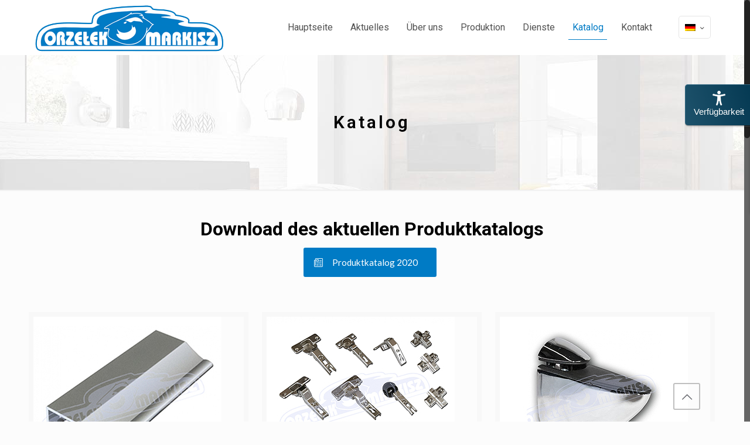

--- FILE ---
content_type: text/html; charset=UTF-8
request_url: https://orzelek-markisz.pl/de/katalog/
body_size: 19723
content:
<!DOCTYPE html>
<html class="no-js" lang="de-DE" itemscope itemtype="https://schema.org/WebPage">

<!-- head -->
<head>

<!-- meta -->
<meta charset="UTF-8" />
<meta name="viewport" content="width=device-width, initial-scale=1, maximum-scale=1" />

<link rel="shortcut icon" href="https://orzelek-markisz.pl/wp-content/themes/betheme/images/favicon.ico" />	
	

<!-- wp_head() -->
<title>Katalog &#8211; K.Orzełek, K.Markisz</title>
<!-- script | dynamic -->
<script id="mfn-dnmc-config-js">
//<![CDATA[
window.mfn = {mobile_init:1240,nicescroll:40,parallax:"translate3d",responsive:1,retina_js:0};
window.mfn_lightbox = {disable:false,disableMobile:false,title:false,};
window.mfn_sliders = {blog:0,clients:0,offer:0,portfolio:0,shop:0,slider:0,testimonials:0};
//]]>
</script>
<style type="text/css" id="wpml-ls-inline-styles-additional-css">.wpml-ls-display{display:inline!important</style>
<meta name='robots' content='max-image-preview:large' />
<link rel="alternate" hreflang="pl" href="https://orzelek-markisz.pl/katalog/" />
<link rel="alternate" hreflang="en" href="https://orzelek-markisz.pl/en/catalog/" />
<link rel="alternate" hreflang="de" href="https://orzelek-markisz.pl/de/katalog/" />
<link rel="alternate" hreflang="ru" href="https://orzelek-markisz.pl/ru/%d0%ba%d0%b0%d1%82%d0%b0%d0%bb%d0%be%d0%b3/" />
<link rel="alternate" hreflang="x-default" href="https://orzelek-markisz.pl/katalog/" />
<link rel='dns-prefetch' href='//fonts.googleapis.com' />
<link rel="alternate" type="application/rss+xml" title="K.Orzełek, K.Markisz &raquo; Feed" href="https://orzelek-markisz.pl/de/feed/" />
<link rel="alternate" type="application/rss+xml" title="K.Orzełek, K.Markisz &raquo; Kommentar-Feed" href="https://orzelek-markisz.pl/de/comments/feed/" />
<link rel='stylesheet' id='wp-block-library-css' href='https://orzelek-markisz.pl/wp-includes/css/dist/block-library/style.min.css?ver=7360459d172c50050de02adefa70463e' type='text/css' media='all' />
<link rel='stylesheet' id='classic-theme-styles-css' href='https://orzelek-markisz.pl/wp-includes/css/classic-themes.min.css?ver=1' type='text/css' media='all' />
<style id='global-styles-inline-css' type='text/css'>
body{--wp--preset--color--black: #000000;--wp--preset--color--cyan-bluish-gray: #abb8c3;--wp--preset--color--white: #ffffff;--wp--preset--color--pale-pink: #f78da7;--wp--preset--color--vivid-red: #cf2e2e;--wp--preset--color--luminous-vivid-orange: #ff6900;--wp--preset--color--luminous-vivid-amber: #fcb900;--wp--preset--color--light-green-cyan: #7bdcb5;--wp--preset--color--vivid-green-cyan: #00d084;--wp--preset--color--pale-cyan-blue: #8ed1fc;--wp--preset--color--vivid-cyan-blue: #0693e3;--wp--preset--color--vivid-purple: #9b51e0;--wp--preset--gradient--vivid-cyan-blue-to-vivid-purple: linear-gradient(135deg,rgba(6,147,227,1) 0%,rgb(155,81,224) 100%);--wp--preset--gradient--light-green-cyan-to-vivid-green-cyan: linear-gradient(135deg,rgb(122,220,180) 0%,rgb(0,208,130) 100%);--wp--preset--gradient--luminous-vivid-amber-to-luminous-vivid-orange: linear-gradient(135deg,rgba(252,185,0,1) 0%,rgba(255,105,0,1) 100%);--wp--preset--gradient--luminous-vivid-orange-to-vivid-red: linear-gradient(135deg,rgba(255,105,0,1) 0%,rgb(207,46,46) 100%);--wp--preset--gradient--very-light-gray-to-cyan-bluish-gray: linear-gradient(135deg,rgb(238,238,238) 0%,rgb(169,184,195) 100%);--wp--preset--gradient--cool-to-warm-spectrum: linear-gradient(135deg,rgb(74,234,220) 0%,rgb(151,120,209) 20%,rgb(207,42,186) 40%,rgb(238,44,130) 60%,rgb(251,105,98) 80%,rgb(254,248,76) 100%);--wp--preset--gradient--blush-light-purple: linear-gradient(135deg,rgb(255,206,236) 0%,rgb(152,150,240) 100%);--wp--preset--gradient--blush-bordeaux: linear-gradient(135deg,rgb(254,205,165) 0%,rgb(254,45,45) 50%,rgb(107,0,62) 100%);--wp--preset--gradient--luminous-dusk: linear-gradient(135deg,rgb(255,203,112) 0%,rgb(199,81,192) 50%,rgb(65,88,208) 100%);--wp--preset--gradient--pale-ocean: linear-gradient(135deg,rgb(255,245,203) 0%,rgb(182,227,212) 50%,rgb(51,167,181) 100%);--wp--preset--gradient--electric-grass: linear-gradient(135deg,rgb(202,248,128) 0%,rgb(113,206,126) 100%);--wp--preset--gradient--midnight: linear-gradient(135deg,rgb(2,3,129) 0%,rgb(40,116,252) 100%);--wp--preset--duotone--dark-grayscale: url('#wp-duotone-dark-grayscale');--wp--preset--duotone--grayscale: url('#wp-duotone-grayscale');--wp--preset--duotone--purple-yellow: url('#wp-duotone-purple-yellow');--wp--preset--duotone--blue-red: url('#wp-duotone-blue-red');--wp--preset--duotone--midnight: url('#wp-duotone-midnight');--wp--preset--duotone--magenta-yellow: url('#wp-duotone-magenta-yellow');--wp--preset--duotone--purple-green: url('#wp-duotone-purple-green');--wp--preset--duotone--blue-orange: url('#wp-duotone-blue-orange');--wp--preset--font-size--small: 13px;--wp--preset--font-size--medium: 20px;--wp--preset--font-size--large: 36px;--wp--preset--font-size--x-large: 42px;--wp--preset--spacing--20: 0.44rem;--wp--preset--spacing--30: 0.67rem;--wp--preset--spacing--40: 1rem;--wp--preset--spacing--50: 1.5rem;--wp--preset--spacing--60: 2.25rem;--wp--preset--spacing--70: 3.38rem;--wp--preset--spacing--80: 5.06rem;}:where(.is-layout-flex){gap: 0.5em;}body .is-layout-flow > .alignleft{float: left;margin-inline-start: 0;margin-inline-end: 2em;}body .is-layout-flow > .alignright{float: right;margin-inline-start: 2em;margin-inline-end: 0;}body .is-layout-flow > .aligncenter{margin-left: auto !important;margin-right: auto !important;}body .is-layout-constrained > .alignleft{float: left;margin-inline-start: 0;margin-inline-end: 2em;}body .is-layout-constrained > .alignright{float: right;margin-inline-start: 2em;margin-inline-end: 0;}body .is-layout-constrained > .aligncenter{margin-left: auto !important;margin-right: auto !important;}body .is-layout-constrained > :where(:not(.alignleft):not(.alignright):not(.alignfull)){max-width: var(--wp--style--global--content-size);margin-left: auto !important;margin-right: auto !important;}body .is-layout-constrained > .alignwide{max-width: var(--wp--style--global--wide-size);}body .is-layout-flex{display: flex;}body .is-layout-flex{flex-wrap: wrap;align-items: center;}body .is-layout-flex > *{margin: 0;}:where(.wp-block-columns.is-layout-flex){gap: 2em;}.has-black-color{color: var(--wp--preset--color--black) !important;}.has-cyan-bluish-gray-color{color: var(--wp--preset--color--cyan-bluish-gray) !important;}.has-white-color{color: var(--wp--preset--color--white) !important;}.has-pale-pink-color{color: var(--wp--preset--color--pale-pink) !important;}.has-vivid-red-color{color: var(--wp--preset--color--vivid-red) !important;}.has-luminous-vivid-orange-color{color: var(--wp--preset--color--luminous-vivid-orange) !important;}.has-luminous-vivid-amber-color{color: var(--wp--preset--color--luminous-vivid-amber) !important;}.has-light-green-cyan-color{color: var(--wp--preset--color--light-green-cyan) !important;}.has-vivid-green-cyan-color{color: var(--wp--preset--color--vivid-green-cyan) !important;}.has-pale-cyan-blue-color{color: var(--wp--preset--color--pale-cyan-blue) !important;}.has-vivid-cyan-blue-color{color: var(--wp--preset--color--vivid-cyan-blue) !important;}.has-vivid-purple-color{color: var(--wp--preset--color--vivid-purple) !important;}.has-black-background-color{background-color: var(--wp--preset--color--black) !important;}.has-cyan-bluish-gray-background-color{background-color: var(--wp--preset--color--cyan-bluish-gray) !important;}.has-white-background-color{background-color: var(--wp--preset--color--white) !important;}.has-pale-pink-background-color{background-color: var(--wp--preset--color--pale-pink) !important;}.has-vivid-red-background-color{background-color: var(--wp--preset--color--vivid-red) !important;}.has-luminous-vivid-orange-background-color{background-color: var(--wp--preset--color--luminous-vivid-orange) !important;}.has-luminous-vivid-amber-background-color{background-color: var(--wp--preset--color--luminous-vivid-amber) !important;}.has-light-green-cyan-background-color{background-color: var(--wp--preset--color--light-green-cyan) !important;}.has-vivid-green-cyan-background-color{background-color: var(--wp--preset--color--vivid-green-cyan) !important;}.has-pale-cyan-blue-background-color{background-color: var(--wp--preset--color--pale-cyan-blue) !important;}.has-vivid-cyan-blue-background-color{background-color: var(--wp--preset--color--vivid-cyan-blue) !important;}.has-vivid-purple-background-color{background-color: var(--wp--preset--color--vivid-purple) !important;}.has-black-border-color{border-color: var(--wp--preset--color--black) !important;}.has-cyan-bluish-gray-border-color{border-color: var(--wp--preset--color--cyan-bluish-gray) !important;}.has-white-border-color{border-color: var(--wp--preset--color--white) !important;}.has-pale-pink-border-color{border-color: var(--wp--preset--color--pale-pink) !important;}.has-vivid-red-border-color{border-color: var(--wp--preset--color--vivid-red) !important;}.has-luminous-vivid-orange-border-color{border-color: var(--wp--preset--color--luminous-vivid-orange) !important;}.has-luminous-vivid-amber-border-color{border-color: var(--wp--preset--color--luminous-vivid-amber) !important;}.has-light-green-cyan-border-color{border-color: var(--wp--preset--color--light-green-cyan) !important;}.has-vivid-green-cyan-border-color{border-color: var(--wp--preset--color--vivid-green-cyan) !important;}.has-pale-cyan-blue-border-color{border-color: var(--wp--preset--color--pale-cyan-blue) !important;}.has-vivid-cyan-blue-border-color{border-color: var(--wp--preset--color--vivid-cyan-blue) !important;}.has-vivid-purple-border-color{border-color: var(--wp--preset--color--vivid-purple) !important;}.has-vivid-cyan-blue-to-vivid-purple-gradient-background{background: var(--wp--preset--gradient--vivid-cyan-blue-to-vivid-purple) !important;}.has-light-green-cyan-to-vivid-green-cyan-gradient-background{background: var(--wp--preset--gradient--light-green-cyan-to-vivid-green-cyan) !important;}.has-luminous-vivid-amber-to-luminous-vivid-orange-gradient-background{background: var(--wp--preset--gradient--luminous-vivid-amber-to-luminous-vivid-orange) !important;}.has-luminous-vivid-orange-to-vivid-red-gradient-background{background: var(--wp--preset--gradient--luminous-vivid-orange-to-vivid-red) !important;}.has-very-light-gray-to-cyan-bluish-gray-gradient-background{background: var(--wp--preset--gradient--very-light-gray-to-cyan-bluish-gray) !important;}.has-cool-to-warm-spectrum-gradient-background{background: var(--wp--preset--gradient--cool-to-warm-spectrum) !important;}.has-blush-light-purple-gradient-background{background: var(--wp--preset--gradient--blush-light-purple) !important;}.has-blush-bordeaux-gradient-background{background: var(--wp--preset--gradient--blush-bordeaux) !important;}.has-luminous-dusk-gradient-background{background: var(--wp--preset--gradient--luminous-dusk) !important;}.has-pale-ocean-gradient-background{background: var(--wp--preset--gradient--pale-ocean) !important;}.has-electric-grass-gradient-background{background: var(--wp--preset--gradient--electric-grass) !important;}.has-midnight-gradient-background{background: var(--wp--preset--gradient--midnight) !important;}.has-small-font-size{font-size: var(--wp--preset--font-size--small) !important;}.has-medium-font-size{font-size: var(--wp--preset--font-size--medium) !important;}.has-large-font-size{font-size: var(--wp--preset--font-size--large) !important;}.has-x-large-font-size{font-size: var(--wp--preset--font-size--x-large) !important;}
.wp-block-navigation a:where(:not(.wp-element-button)){color: inherit;}
:where(.wp-block-columns.is-layout-flex){gap: 2em;}
.wp-block-pullquote{font-size: 1.5em;line-height: 1.6;}
</style>
<link rel='stylesheet' id='contact-form-7-css' href='https://orzelek-markisz.pl/wp-content/plugins/contact-form-7/includes/css/styles.css?ver=5.6.4' type='text/css' media='all' />
<link rel='stylesheet' id='style-css' href='https://orzelek-markisz.pl/wp-content/themes/betheme/style.css?ver=17.8.6' type='text/css' media='all' />
<link rel='stylesheet' id='mfn-base-css' href='https://orzelek-markisz.pl/wp-content/themes/betheme/css/base.css?ver=17.8.6' type='text/css' media='all' />
<link rel='stylesheet' id='mfn-layout-css' href='https://orzelek-markisz.pl/wp-content/themes/betheme/css/layout.css?ver=17.8.6' type='text/css' media='all' />
<link rel='stylesheet' id='mfn-shortcodes-css' href='https://orzelek-markisz.pl/wp-content/themes/betheme/css/shortcodes.css?ver=17.8.6' type='text/css' media='all' />
<link rel='stylesheet' id='mfn-animations-css' href='https://orzelek-markisz.pl/wp-content/themes/betheme/assets/animations/animations.min.css?ver=17.8.6' type='text/css' media='all' />
<link rel='stylesheet' id='mfn-jquery-ui-css' href='https://orzelek-markisz.pl/wp-content/themes/betheme/assets/ui/jquery.ui.all.css?ver=17.8.6' type='text/css' media='all' />
<link rel='stylesheet' id='mfn-jplayer-css' href='https://orzelek-markisz.pl/wp-content/themes/betheme/assets/jplayer/css/jplayer.blue.monday.css?ver=17.8.6' type='text/css' media='all' />
<link rel='stylesheet' id='mfn-responsive-css' href='https://orzelek-markisz.pl/wp-content/themes/betheme/css/responsive.css?ver=17.8.6' type='text/css' media='all' />
<link rel='stylesheet' id='Lato-css' href='https://fonts.googleapis.com/css?family=Lato%3A1%2C100%2C300%2C400%2C400italic%2C600%2C700%2C900&#038;ver=7360459d172c50050de02adefa70463e' type='text/css' media='all' />
<link rel='stylesheet' id='Roboto-css' href='https://fonts.googleapis.com/css?family=Roboto%3A1%2C100%2C300%2C400%2C400italic%2C600%2C700%2C900&#038;ver=7360459d172c50050de02adefa70463e' type='text/css' media='all' />
<link rel='stylesheet' id='Josefin+Sans-css' href='https://fonts.googleapis.com/css?family=Josefin+Sans%3A1%2C100%2C300%2C400%2C400italic%2C600%2C700%2C900&#038;ver=7360459d172c50050de02adefa70463e' type='text/css' media='all' />
<link rel='stylesheet' id='jquery-lazyloadxt-fadein-css-css' href='//orzelek-markisz.pl/wp-content/plugins/a3-lazy-load/assets/css/jquery.lazyloadxt.fadein.css?ver=7360459d172c50050de02adefa70463e' type='text/css' media='all' />
<link rel='stylesheet' id='a3a3_lazy_load-css' href='//orzelek-markisz.pl/wp-content/uploads/sass/a3_lazy_load.min.css?ver=1554817943' type='text/css' media='all' />
<script type='text/javascript' async src='https://orzelek-markisz.pl/wp-content/plugins/burst-statistics/helpers/timeme/timeme.min.js?ver=1.3.1' id='burst-timeme-js'></script>
<script type='text/javascript' id='burst-js-extra'>
/* <![CDATA[ */
var burst = {"url":"https:\/\/orzelek-markisz.pl\/de\/wp-json\/","page_id":"554","cookie_retention_days":"30","beacon_url":"https:\/\/orzelek-markisz.pl\/burst-statistics-endpoint.php","options":{"beacon_enabled":true,"enable_cookieless_tracking":false,"enable_turbo_mode":false}};
/* ]]> */
</script>
<script type='text/javascript' async src='https://orzelek-markisz.pl/wp-content/plugins/burst-statistics/assets/js/build/burst.min.js?ver=1.3.1' id='burst-js'></script>
<script type='text/javascript' src='https://orzelek-markisz.pl/wp-includes/js/jquery/jquery.min.js?ver=3.6.1' id='jquery-core-js'></script>
<script type='text/javascript' src='https://orzelek-markisz.pl/wp-includes/js/jquery/jquery-migrate.min.js?ver=3.3.2' id='jquery-migrate-js'></script>
<link rel="https://api.w.org/" href="https://orzelek-markisz.pl/de/wp-json/" /><link rel="alternate" type="application/json" href="https://orzelek-markisz.pl/de/wp-json/wp/v2/pages/554" /><link rel="EditURI" type="application/rsd+xml" title="RSD" href="https://orzelek-markisz.pl/xmlrpc.php?rsd" />
<link rel="canonical" href="https://orzelek-markisz.pl/de/katalog/" />
<link rel="alternate" type="application/json+oembed" href="https://orzelek-markisz.pl/de/wp-json/oembed/1.0/embed?url=https%3A%2F%2Forzelek-markisz.pl%2Fde%2Fkatalog%2F" />
<link rel="alternate" type="text/xml+oembed" href="https://orzelek-markisz.pl/de/wp-json/oembed/1.0/embed?url=https%3A%2F%2Forzelek-markisz.pl%2Fde%2Fkatalog%2F&#038;format=xml" />
<meta name="generator" content="WPML ver:4.5.14 stt:1,3,41,46;" />
<!-- style | background -->
<style id="mfn-dnmc-bg-css">
body:not(.template-slider) #Header_wrapper{background-image:url(/wp-content/uploads/2018/02/bg2.jpg)}
</style>
<!-- style | dynamic -->
<style id="mfn-dnmc-style-css">
@media only screen and (min-width: 1240px) {body:not(.header-simple) #Top_bar #menu{display:block!important}.tr-menu #Top_bar #menu{background:none!important}#Top_bar .menu > li > ul.mfn-megamenu{width:984px}#Top_bar .menu > li > ul.mfn-megamenu > li{float:left}#Top_bar .menu > li > ul.mfn-megamenu > li.mfn-megamenu-cols-1{width:100%}#Top_bar .menu > li > ul.mfn-megamenu > li.mfn-megamenu-cols-2{width:50%}#Top_bar .menu > li > ul.mfn-megamenu > li.mfn-megamenu-cols-3{width:33.33%}#Top_bar .menu > li > ul.mfn-megamenu > li.mfn-megamenu-cols-4{width:25%}#Top_bar .menu > li > ul.mfn-megamenu > li.mfn-megamenu-cols-5{width:20%}#Top_bar .menu > li > ul.mfn-megamenu > li.mfn-megamenu-cols-6{width:16.66%}#Top_bar .menu > li > ul.mfn-megamenu > li > ul{display:block!important;position:inherit;left:auto;top:auto;border-width:0 1px 0 0}#Top_bar .menu > li > ul.mfn-megamenu > li:last-child > ul{border:0}#Top_bar .menu > li > ul.mfn-megamenu > li > ul li{width:auto}#Top_bar .menu > li > ul.mfn-megamenu a.mfn-megamenu-title{text-transform:uppercase;font-weight:400;background:none}#Top_bar .menu > li > ul.mfn-megamenu a .menu-arrow{display:none}.menuo-right #Top_bar .menu > li > ul.mfn-megamenu{left:auto;right:0}.menuo-right #Top_bar .menu > li > ul.mfn-megamenu-bg{box-sizing:border-box}#Top_bar .menu > li > ul.mfn-megamenu-bg{padding:20px 166px 20px 20px;background-repeat:no-repeat;background-position:right bottom}.rtl #Top_bar .menu > li > ul.mfn-megamenu-bg{padding-left:166px;padding-right:20px;background-position:left bottom}#Top_bar .menu > li > ul.mfn-megamenu-bg > li{background:none}#Top_bar .menu > li > ul.mfn-megamenu-bg > li a{border:none}#Top_bar .menu > li > ul.mfn-megamenu-bg > li > ul{background:none!important;-webkit-box-shadow:0 0 0 0;-moz-box-shadow:0 0 0 0;box-shadow:0 0 0 0}.mm-vertical #Top_bar .container{position:relative;}.mm-vertical #Top_bar .top_bar_left{position:static;}.mm-vertical #Top_bar .menu > li ul{box-shadow:0 0 0 0 transparent!important;background-image:none;}.mm-vertical #Top_bar .menu > li > ul.mfn-megamenu{width:98%!important;margin:0 1%;padding:20px 0;}.mm-vertical.header-plain #Top_bar .menu > li > ul.mfn-megamenu{width:100%!important;margin:0;}.mm-vertical #Top_bar .menu > li > ul.mfn-megamenu > li{display:table-cell;float:none!important;width:10%;padding:0 15px;border-right:1px solid rgba(0, 0, 0, 0.05);}.mm-vertical #Top_bar .menu > li > ul.mfn-megamenu > li:last-child{border-right-width:0}.mm-vertical #Top_bar .menu > li > ul.mfn-megamenu > li.hide-border{border-right-width:0}.mm-vertical #Top_bar .menu > li > ul.mfn-megamenu > li a{border-bottom-width:0;padding:9px 15px;line-height:120%;}.mm-vertical #Top_bar .menu > li > ul.mfn-megamenu a.mfn-megamenu-title{font-weight:700;}.rtl .mm-vertical #Top_bar .menu > li > ul.mfn-megamenu > li:first-child{border-right-width:0}.rtl .mm-vertical #Top_bar .menu > li > ul.mfn-megamenu > li:last-child{border-right-width:1px}#Header_creative #Top_bar .menu > li > ul.mfn-megamenu{width:980px!important;margin:0;}.header-plain:not(.menuo-right) #Header .top_bar_left{width:auto!important}.header-stack.header-center #Top_bar #menu{display:inline-block!important}.header-simple #Top_bar #menu{display:none;height:auto;width:300px;bottom:auto;top:100%;right:1px;position:absolute;margin:0}.header-simple #Header a.responsive-menu-toggle{display:block;right:10px}.header-simple #Top_bar #menu > ul{width:100%;float:left}.header-simple #Top_bar #menu ul li{width:100%;padding-bottom:0;border-right:0;position:relative}.header-simple #Top_bar #menu ul li a{padding:0 20px;margin:0;display:block;height:auto;line-height:normal;border:none}.header-simple #Top_bar #menu ul li a:after{display:none}.header-simple #Top_bar #menu ul li a span{border:none;line-height:44px;display:inline;padding:0}.header-simple #Top_bar #menu ul li.submenu .menu-toggle{display:block;position:absolute;right:0;top:0;width:44px;height:44px;line-height:44px;font-size:30px;font-weight:300;text-align:center;cursor:pointer;color:#444;opacity:0.33;}.header-simple #Top_bar #menu ul li.submenu .menu-toggle:after{content:"+"}.header-simple #Top_bar #menu ul li.hover > .menu-toggle:after{content:"-"}.header-simple #Top_bar #menu ul li.hover a{border-bottom:0}.header-simple #Top_bar #menu ul.mfn-megamenu li .menu-toggle{display:none}.header-simple #Top_bar #menu ul li ul{position:relative!important;left:0!important;top:0;padding:0;margin:0!important;width:auto!important;background-image:none}.header-simple #Top_bar #menu ul li ul li{width:100%!important;display:block;padding:0;}.header-simple #Top_bar #menu ul li ul li a{padding:0 20px 0 30px}.header-simple #Top_bar #menu ul li ul li a .menu-arrow{display:none}.header-simple #Top_bar #menu ul li ul li a span{padding:0}.header-simple #Top_bar #menu ul li ul li a span:after{display:none!important}.header-simple #Top_bar .menu > li > ul.mfn-megamenu a.mfn-megamenu-title{text-transform:uppercase;font-weight:400}.header-simple #Top_bar .menu > li > ul.mfn-megamenu > li > ul{display:block!important;position:inherit;left:auto;top:auto}.header-simple #Top_bar #menu ul li ul li ul{border-left:0!important;padding:0;top:0}.header-simple #Top_bar #menu ul li ul li ul li a{padding:0 20px 0 40px}.rtl.header-simple #Top_bar #menu{left:1px;right:auto}.rtl.header-simple #Top_bar a.responsive-menu-toggle{left:10px;right:auto}.rtl.header-simple #Top_bar #menu ul li.submenu .menu-toggle{left:0;right:auto}.rtl.header-simple #Top_bar #menu ul li ul{left:auto!important;right:0!important}.rtl.header-simple #Top_bar #menu ul li ul li a{padding:0 30px 0 20px}.rtl.header-simple #Top_bar #menu ul li ul li ul li a{padding:0 40px 0 20px}.menu-highlight #Top_bar .menu > li{margin:0 2px}.menu-highlight:not(.header-creative) #Top_bar .menu > li > a{margin:20px 0;padding:0;-webkit-border-radius:5px;border-radius:5px}.menu-highlight #Top_bar .menu > li > a:after{display:none}.menu-highlight #Top_bar .menu > li > a span:not(.description){line-height:50px}.menu-highlight #Top_bar .menu > li > a span.description{display:none}.menu-highlight.header-stack #Top_bar .menu > li > a{margin:10px 0!important}.menu-highlight.header-stack #Top_bar .menu > li > a span:not(.description){line-height:40px}.menu-highlight.header-transparent #Top_bar .menu > li > a{margin:5px 0}.menu-highlight.header-simple #Top_bar #menu ul li,.menu-highlight.header-creative #Top_bar #menu ul li{margin:0}.menu-highlight.header-simple #Top_bar #menu ul li > a,.menu-highlight.header-creative #Top_bar #menu ul li > a{-webkit-border-radius:0;border-radius:0}.menu-highlight:not(.header-fixed):not(.header-simple) #Top_bar.is-sticky .menu > li > a{margin:10px 0!important;padding:5px 0!important}.menu-highlight:not(.header-fixed):not(.header-simple) #Top_bar.is-sticky .menu > li > a span{line-height:30px!important}.header-modern.menu-highlight.menuo-right .menu_wrapper{margin-right:20px}.menu-line-below #Top_bar .menu > li > a:after{top:auto;bottom:-4px}.menu-line-below #Top_bar.is-sticky .menu > li > a:after{top:auto;bottom:-4px}.menu-line-below-80 #Top_bar:not(.is-sticky) .menu > li > a:after{height:4px;left:10%;top:50%;margin-top:20px;width:80%}.menu-line-below-80-1 #Top_bar:not(.is-sticky) .menu > li > a:after{height:1px;left:10%;top:50%;margin-top:20px;width:80%}.menu-link-color #Top_bar .menu > li > a:after{display:none!important}.menu-arrow-top #Top_bar .menu > li > a:after{background:none repeat scroll 0 0 rgba(0,0,0,0)!important;border-color:#ccc transparent transparent;border-style:solid;border-width:7px 7px 0;display:block;height:0;left:50%;margin-left:-7px;top:0!important;width:0}.menu-arrow-top.header-transparent #Top_bar .menu > li > a:after,.menu-arrow-top.header-plain #Top_bar .menu > li > a:after{display:none}.menu-arrow-top #Top_bar.is-sticky .menu > li > a:after{top:0!important}.menu-arrow-bottom #Top_bar .menu > li > a:after{background:none!important;border-color:transparent transparent #ccc;border-style:solid;border-width:0 7px 7px;display:block;height:0;left:50%;margin-left:-7px;top:auto;bottom:0;width:0}.menu-arrow-bottom.header-transparent #Top_bar .menu > li > a:after,.menu-arrow-bottom.header-plain #Top_bar .menu > li > a:after{display:none}.menu-arrow-bottom #Top_bar.is-sticky .menu > li > a:after{top:auto;bottom:0}.menuo-no-borders #Top_bar .menu > li > a span:not(.description){border-right-width:0}.menuo-no-borders #Header_creative #Top_bar .menu > li > a span{border-bottom-width:0}.menuo-right #Top_bar .menu_wrapper{float:right}.menuo-right.header-stack:not(.header-center) #Top_bar .menu_wrapper{margin-right:150px}body.header-creative{padding-left:50px}body.header-creative.header-open{padding-left:250px}body.error404,body.under-construction,body.template-blank{padding-left:0!important}.header-creative.footer-fixed #Footer,.header-creative.footer-sliding #Footer,.header-creative.footer-stick #Footer.is-sticky{box-sizing:border-box;padding-left:50px;}.header-open.footer-fixed #Footer,.header-open.footer-sliding #Footer,.header-creative.footer-stick #Footer.is-sticky{padding-left:250px;}.header-rtl.header-creative.footer-fixed #Footer,.header-rtl.header-creative.footer-sliding #Footer,.header-rtl.header-creative.footer-stick #Footer.is-sticky{padding-left:0;padding-right:50px;}.header-rtl.header-open.footer-fixed #Footer,.header-rtl.header-open.footer-sliding #Footer,.header-rtl.header-creative.footer-stick #Footer.is-sticky{padding-right:250px;}#Header_creative{background:#fff;position:fixed;width:250px;height:100%;left:-200px;top:0;z-index:9002;-webkit-box-shadow:2px 0 4px 2px rgba(0,0,0,.15);box-shadow:2px 0 4px 2px rgba(0,0,0,.15)}#Header_creative .container{width:100%}#Header_creative .creative-wrapper{opacity:0;margin-right:50px}#Header_creative a.creative-menu-toggle{display:block;width:34px;height:34px;line-height:34px;font-size:22px;text-align:center;position:absolute;top:10px;right:8px;border-radius:3px}.admin-bar #Header_creative a.creative-menu-toggle{top:42px}#Header_creative #Top_bar{position:static;width:100%}#Header_creative #Top_bar .top_bar_left{width:100%!important;float:none}#Header_creative #Top_bar .top_bar_right{width:100%!important;float:none;height:auto;margin-bottom:35px;text-align:center;padding:0 20px;top:0;-webkit-box-sizing:border-box;-moz-box-sizing:border-box;box-sizing:border-box}#Header_creative #Top_bar .top_bar_right:before{display:none}#Header_creative #Top_bar .top_bar_right_wrapper{top:0}#Header_creative #Top_bar .logo{float:none;text-align:center;margin:15px 0}#Header_creative #Top_bar .menu_wrapper{float:none;margin:0 0 30px}#Header_creative #Top_bar .menu > li{width:100%;float:none;position:relative}#Header_creative #Top_bar .menu > li > a{padding:0;text-align:center}#Header_creative #Top_bar .menu > li > a:after{display:none}#Header_creative #Top_bar .menu > li > a span{border-right:0;border-bottom-width:1px;line-height:38px}#Header_creative #Top_bar .menu li ul{left:100%;right:auto;top:0;box-shadow:2px 2px 2px 0 rgba(0,0,0,0.03);-webkit-box-shadow:2px 2px 2px 0 rgba(0,0,0,0.03)}#Header_creative #Top_bar .menu > li > ul.mfn-megamenu{width:700px!important;}#Header_creative #Top_bar .menu > li > ul.mfn-megamenu > li > ul{left:0}#Header_creative #Top_bar .menu li ul li a{padding-top:9px;padding-bottom:8px}#Header_creative #Top_bar .menu li ul li ul{top:0!important}#Header_creative #Top_bar .menu > li > a span.description{display:block;font-size:13px;line-height:28px!important;clear:both}#Header_creative #Top_bar .search_wrapper{left:100%;top:auto;bottom:0}#Header_creative #Top_bar a#header_cart{display:inline-block;float:none;top:3px}#Header_creative #Top_bar a#search_button{display:inline-block;float:none;top:3px}#Header_creative #Top_bar .wpml-languages{display:inline-block;float:none;top:0}#Header_creative #Top_bar .wpml-languages.enabled:hover a.active{padding-bottom:9px}#Header_creative #Top_bar a.button.action_button{display:inline-block;float:none;top:16px;margin:0}#Header_creative #Top_bar .banner_wrapper{display:block;text-align:center}#Header_creative #Top_bar .banner_wrapper img{max-width:100%;height:auto;display:inline-block}#Header_creative #Action_bar{position:absolute;bottom:0;top:auto;clear:both;padding:0 20px;-webkit-box-sizing:border-box;-moz-box-sizing:border-box;box-sizing:border-box}#Header_creative #Action_bar .social{float:none;text-align:center;padding:5px 0 15px}#Header_creative #Action_bar .social li{margin-bottom:2px}#Header_creative .social li a{color:rgba(0,0,0,.5)}#Header_creative .social li a:hover{color:#000}#Header_creative .creative-social{position:absolute;bottom:10px;right:0;width:50px}#Header_creative .creative-social li{display:block;float:none;width:100%;text-align:center;margin-bottom:5px}.header-creative .fixed-nav.fixed-nav-prev{margin-left:50px}.header-creative.header-open .fixed-nav.fixed-nav-prev{margin-left:250px}.menuo-last #Header_creative #Top_bar .menu li.last ul{top:auto;bottom:0}.header-open #Header_creative{left:0}.header-open #Header_creative .creative-wrapper{opacity:1;margin:0!important;}.header-open #Header_creative .creative-menu-toggle,.header-open #Header_creative .creative-social{display:none}body.header-rtl.header-creative{padding-left:0;padding-right:50px}.header-rtl #Header_creative{left:auto;right:-200px}.header-rtl.nice-scroll #Header_creative{margin-right:10px}.header-rtl #Header_creative .creative-wrapper{margin-left:50px;margin-right:0}.header-rtl #Header_creative a.creative-menu-toggle{left:8px;right:auto}.header-rtl #Header_creative .creative-social{left:0;right:auto}.header-rtl #Footer #back_to_top.sticky{right:125px}.header-rtl #popup_contact{right:70px}.header-rtl #Header_creative #Top_bar .menu li ul{left:auto;right:100%}.header-rtl #Header_creative #Top_bar .search_wrapper{left:auto;right:100%;}.header-rtl .fixed-nav.fixed-nav-prev{margin-left:0!important}.header-rtl .fixed-nav.fixed-nav-next{margin-right:50px}body.header-rtl.header-creative.header-open{padding-left:0;padding-right:250px!important}.header-rtl.header-open #Header_creative{left:auto;right:0}.header-rtl.header-open #Footer #back_to_top.sticky{right:325px}.header-rtl.header-open #popup_contact{right:270px}.header-rtl.header-open .fixed-nav.fixed-nav-next{margin-right:250px}#Header_creative.active{left:-1px;}.header-rtl #Header_creative.active{left:auto;right:-1px;}#Header_creative.active .creative-wrapper{opacity:1;margin:0}.header-creative .vc_row[data-vc-full-width]{padding-left:50px}.header-creative.header-open .vc_row[data-vc-full-width]{padding-left:250px}.header-open .vc_parallax .vc_parallax-inner { left:auto; width: calc(100% - 250px); }.header-open.header-rtl .vc_parallax .vc_parallax-inner { left:0; right:auto; }#Header_creative.scroll{height:100%;overflow-y:auto}#Header_creative.scroll:not(.dropdown) .menu li ul{display:none!important}#Header_creative.scroll #Action_bar{position:static}#Header_creative.dropdown{outline:none}#Header_creative.dropdown #Top_bar .menu_wrapper{float:left}#Header_creative.dropdown #Top_bar #menu ul li{position:relative;float:left}#Header_creative.dropdown #Top_bar #menu ul li a:after{display:none}#Header_creative.dropdown #Top_bar #menu ul li a span{line-height:38px;padding:0}#Header_creative.dropdown #Top_bar #menu ul li.submenu .menu-toggle{display:block;position:absolute;right:0;top:0;width:38px;height:38px;line-height:38px;font-size:26px;font-weight:300;text-align:center;cursor:pointer;color:#444;opacity:0.33;}#Header_creative.dropdown #Top_bar #menu ul li.submenu .menu-toggle:after{content:"+"}#Header_creative.dropdown #Top_bar #menu ul li.hover > .menu-toggle:after{content:"-"}#Header_creative.dropdown #Top_bar #menu ul li.hover a{border-bottom:0}#Header_creative.dropdown #Top_bar #menu ul.mfn-megamenu li .menu-toggle{display:none}#Header_creative.dropdown #Top_bar #menu ul li ul{position:relative!important;left:0!important;top:0;padding:0;margin-left:0!important;width:auto!important;background-image:none}#Header_creative.dropdown #Top_bar #menu ul li ul li{width:100%!important}#Header_creative.dropdown #Top_bar #menu ul li ul li a{padding:0 10px;text-align:center}#Header_creative.dropdown #Top_bar #menu ul li ul li a .menu-arrow{display:none}#Header_creative.dropdown #Top_bar #menu ul li ul li a span{padding:0}#Header_creative.dropdown #Top_bar #menu ul li ul li a span:after{display:none!important}#Header_creative.dropdown #Top_bar .menu > li > ul.mfn-megamenu a.mfn-megamenu-title{text-transform:uppercase;font-weight:400}#Header_creative.dropdown #Top_bar .menu > li > ul.mfn-megamenu > li > ul{display:block!important;position:inherit;left:auto;top:auto}#Header_creative.dropdown #Top_bar #menu ul li ul li ul{border-left:0!important;padding:0;top:0}#Header_creative{transition: left .5s ease-in-out, right .5s ease-in-out;}#Header_creative .creative-wrapper{transition: opacity .5s ease-in-out, margin 0s ease-in-out .5s;}#Header_creative.active .creative-wrapper{transition: opacity .5s ease-in-out, margin 0s ease-in-out;}}@media only screen and (min-width: 1240px) {#Top_bar.is-sticky{position:fixed!important;width:100%;left:0;top:-60px;height:60px;z-index:701;background:#fff;opacity:.97;filter:alpha(opacity = 97);-webkit-box-shadow:0 2px 5px 0 rgba(0,0,0,0.1);-moz-box-shadow:0 2px 5px 0 rgba(0,0,0,0.1);box-shadow:0 2px 5px 0 rgba(0,0,0,0.1)}.layout-boxed.header-boxed #Top_bar.is-sticky{max-width:1240px;left:50%;-webkit-transform:translateX(-50%);transform:translateX(-50%)}.layout-boxed.header-boxed.nice-scroll #Top_bar.is-sticky{margin-left:-5px}#Top_bar.is-sticky .top_bar_left,#Top_bar.is-sticky .top_bar_right,#Top_bar.is-sticky .top_bar_right:before{background:none}#Top_bar.is-sticky .top_bar_right{top:-4px;height:auto;}#Top_bar.is-sticky .top_bar_right_wrapper{top:15px}.header-plain #Top_bar.is-sticky .top_bar_right_wrapper{top:0}#Top_bar.is-sticky .logo{width:auto;margin:0 30px 0 20px;padding:0}#Top_bar.is-sticky #logo{padding:5px 0!important;height:50px!important;line-height:50px!important}.logo-no-sticky-padding #Top_bar.is-sticky #logo{height:60px!important;line-height:60px!important}#Top_bar.is-sticky #logo img.logo-main{display:none}#Top_bar.is-sticky #logo img.logo-sticky{display:inline;max-height:35px;}#Top_bar.is-sticky .menu_wrapper{clear:none}#Top_bar.is-sticky .menu_wrapper .menu > li > a{padding:15px 0}#Top_bar.is-sticky .menu > li > a,#Top_bar.is-sticky .menu > li > a span{line-height:30px}#Top_bar.is-sticky .menu > li > a:after{top:auto;bottom:-4px}#Top_bar.is-sticky .menu > li > a span.description{display:none}#Top_bar.is-sticky .secondary_menu_wrapper,#Top_bar.is-sticky .banner_wrapper{display:none}.header-overlay #Top_bar.is-sticky{display:none}.sticky-dark #Top_bar.is-sticky{background:rgba(0,0,0,.8)}.sticky-dark #Top_bar.is-sticky #menu{background:rgba(0,0,0,.8)}.sticky-dark #Top_bar.is-sticky .menu > li > a{color:#fff}.sticky-dark #Top_bar.is-sticky .top_bar_right a{color:rgba(255,255,255,.5)}.sticky-dark #Top_bar.is-sticky .wpml-languages a.active,.sticky-dark #Top_bar.is-sticky .wpml-languages ul.wpml-lang-dropdown{background:rgba(0,0,0,0.3);border-color:rgba(0,0,0,0.1)}}@media only screen and (min-width: 768px) and (max-width: 1240px){.header_placeholder{height:0!important}}@media only screen and (max-width: 1239px){#Top_bar #menu{display:none;height:auto;width:300px;bottom:auto;top:100%;right:1px;position:absolute;margin:0}#Top_bar a.responsive-menu-toggle{display:block}#Top_bar #menu > ul{width:100%;float:left}#Top_bar #menu ul li{width:100%;padding-bottom:0;border-right:0;position:relative}#Top_bar #menu ul li a{padding:0 25px;margin:0;display:block;height:auto;line-height:normal;border:none}#Top_bar #menu ul li a:after{display:none}#Top_bar #menu ul li a span{border:none;line-height:44px;display:inline;padding:0}#Top_bar #menu ul li a span.description{margin:0 0 0 5px}#Top_bar #menu ul li.submenu .menu-toggle{display:block;position:absolute;right:15px;top:0;width:44px;height:44px;line-height:44px;font-size:30px;font-weight:300;text-align:center;cursor:pointer;color:#444;opacity:0.33;}#Top_bar #menu ul li.submenu .menu-toggle:after{content:"+"}#Top_bar #menu ul li.hover > .menu-toggle:after{content:"-"}#Top_bar #menu ul li.hover a{border-bottom:0}#Top_bar #menu ul li a span:after{display:none!important}#Top_bar #menu ul.mfn-megamenu li .menu-toggle{display:none}#Top_bar #menu ul li ul{position:relative!important;left:0!important;top:0;padding:0;margin-left:0!important;width:auto!important;background-image:none!important;box-shadow:0 0 0 0 transparent!important;-webkit-box-shadow:0 0 0 0 transparent!important}#Top_bar #menu ul li ul li{width:100%!important}#Top_bar #menu ul li ul li a{padding:0 20px 0 35px}#Top_bar #menu ul li ul li a .menu-arrow{display:none}#Top_bar #menu ul li ul li a span{padding:0}#Top_bar #menu ul li ul li a span:after{display:none!important}#Top_bar .menu > li > ul.mfn-megamenu a.mfn-megamenu-title{text-transform:uppercase;font-weight:400}#Top_bar .menu > li > ul.mfn-megamenu > li > ul{display:block!important;position:inherit;left:auto;top:auto}#Top_bar #menu ul li ul li ul{border-left:0!important;padding:0;top:0}#Top_bar #menu ul li ul li ul li a{padding:0 20px 0 45px}.rtl #Top_bar #menu{left:1px;right:auto}.rtl #Top_bar a.responsive-menu-toggle{left:20px;right:auto}.rtl #Top_bar #menu ul li.submenu .menu-toggle{left:15px;right:auto;border-left:none;border-right:1px solid #eee}.rtl #Top_bar #menu ul li ul{left:auto!important;right:0!important}.rtl #Top_bar #menu ul li ul li a{padding:0 30px 0 20px}.rtl #Top_bar #menu ul li ul li ul li a{padding:0 40px 0 20px}.header-stack .menu_wrapper a.responsive-menu-toggle{position:static!important;margin:11px 0!important}.header-stack .menu_wrapper #menu{left:0;right:auto}.rtl.header-stack #Top_bar #menu{left:auto;right:0}.admin-bar #Header_creative{top:32px}.header-creative.layout-boxed{padding-top:85px}.header-creative.layout-full-width #Wrapper{padding-top:60px}#Header_creative{position:fixed;width:100%;left:0!important;top:0;z-index:1001}#Header_creative .creative-wrapper{display:block!important;opacity:1!important}#Header_creative .creative-menu-toggle,#Header_creative .creative-social{display:none!important;opacity:1!important;filter:alpha(opacity=100)!important}#Header_creative #Top_bar{position:static;width:100%}#Header_creative #Top_bar #logo{height:50px;line-height:50px;padding:5px 0}#Header_creative #Top_bar #logo img.logo-sticky{max-height:40px!important}#Header_creative #logo img.logo-main{display:none}#Header_creative #logo img.logo-sticky{display:inline-block}.logo-no-sticky-padding #Header_creative #Top_bar #logo{height:60px;line-height:60px;padding:0}.logo-no-sticky-padding #Header_creative #Top_bar #logo img.logo-sticky{max-height:60px!important}#Header_creative #Top_bar #header_cart{top:21px}#Header_creative #Top_bar #search_button{top:20px}#Header_creative #Top_bar .wpml-languages{top:11px}#Header_creative #Top_bar .action_button{top:9px}#Header_creative #Top_bar .top_bar_right{height:60px;top:0}#Header_creative #Top_bar .top_bar_right:before{display:none}#Header_creative #Top_bar .top_bar_right_wrapper{top:0}#Header_creative #Action_bar{display:none}#Header_creative.scroll{overflow:visible!important}}#Header_wrapper, #Intro {background-color: #000119;}#Subheader {background-color: rgba(247, 247, 247, 0);}.header-classic #Action_bar, .header-fixed #Action_bar, .header-plain #Action_bar, .header-split #Action_bar, .header-stack #Action_bar {background-color: #2C2C2C;}#Sliding-top {background-color: #444342;}#Sliding-top a.sliding-top-control {border-right-color: #444342;}#Sliding-top.st-center a.sliding-top-control,#Sliding-top.st-left a.sliding-top-control {border-top-color: #444342;}#Footer {background-color: #0577b3;}body, ul.timeline_items, .icon_box a .desc, .icon_box a:hover .desc, .feature_list ul li a, .list_item a, .list_item a:hover,.widget_recent_entries ul li a, .flat_box a, .flat_box a:hover, .story_box .desc, .content_slider.carouselul li a .title,.content_slider.flat.description ul li .desc, .content_slider.flat.description ul li a .desc, .post-nav.minimal a i {color: #494949;}.post-nav.minimal a svg {fill: #494949;}.themecolor, .opening_hours .opening_hours_wrapper li span, .fancy_heading_icon .icon_top,.fancy_heading_arrows .icon-right-dir, .fancy_heading_arrows .icon-left-dir, .fancy_heading_line .title,.button-love a.mfn-love, .format-link .post-title .icon-link, .pager-single > span, .pager-single a:hover,.widget_meta ul, .widget_pages ul, .widget_rss ul, .widget_mfn_recent_comments ul li:after, .widget_archive ul, .widget_recent_comments ul li:after, .widget_nav_menu ul, .woocommerce ul.products li.product .price, .shop_slider .shop_slider_ul li .item_wrapper .price, .woocommerce-page ul.products li.product .price, .widget_price_filter .price_label .from, .widget_price_filter .price_label .to,.woocommerce ul.product_list_widget li .quantity .amount, .woocommerce .product div.entry-summary .price, .woocommerce .star-rating span,#Error_404 .error_pic i, .style-simple #Filters .filters_wrapper ul li a:hover, .style-simple #Filters .filters_wrapper ul li.current-cat a,.style-simple .quick_fact .title {color: #000000;}.themebg,#comments .commentlist > li .reply a.comment-reply-link,div.jp-interface,#Filters .filters_wrapper ul li a:hover,#Filters .filters_wrapper ul li.current-cat a,.fixed-nav .arrow,.offer_thumb .slider_pagination a:before,.offer_thumb .slider_pagination a.selected:after,.pager .pages a:hover,.pager .pages a.active,.pager .pages span.page-numbers.current,.pager-single span:after,.portfolio_group.exposure .portfolio-item .desc-inner .line,.Recent_posts ul li .desc:after,.Recent_posts ul li .photo .c,.slider_pagination a.selected,.slider_pagination .slick-active a,.slider_pagination a.selected:after,.slider_pagination .slick-active a:after,.testimonials_slider .slider_images,.testimonials_slider .slider_images a:after,.testimonials_slider .slider_images:before,#Top_bar a#header_cart span,.widget_categories ul,.widget_mfn_menu ul li a:hover,.widget_mfn_menu ul li.current-menu-item:not(.current-menu-ancestor) > a,.widget_mfn_menu ul li.current_page_item:not(.current_page_ancestor) > a,.widget_product_categories ul,.widget_recent_entries ul li:after,.woocommerce-account table.my_account_orders .order-number a,.woocommerce-MyAccount-navigation ul li.is-active a, .style-simple .accordion .question:after,.style-simple .faq .question:after,.style-simple .icon_box .desc_wrapper .title:before,.style-simple #Filters .filters_wrapper ul li a:after,.style-simple .article_box .desc_wrapper p:after,.style-simple .sliding_box .desc_wrapper:after,.style-simple .trailer_box:hover .desc,.tp-bullets.simplebullets.round .bullet.selected,.tp-bullets.simplebullets.round .bullet.selected:after,.tparrows.default,.tp-bullets.tp-thumbs .bullet.selected:after{background-color: #000000;}.Latest_news ul li .photo, .style-simple .opening_hours .opening_hours_wrapper li label,.style-simple .timeline_items li:hover h3, .style-simple .timeline_items li:nth-child(even):hover h3, .style-simple .timeline_items li:hover .desc, .style-simple .timeline_items li:nth-child(even):hover,.style-simple .offer_thumb .slider_pagination a.selected {border-color: #000000;}a {color: #0d81e7;}a:hover {color: #000000;}*::-moz-selection {background-color: #0d81e7;}*::selection {background-color: #0d81e7;}.blockquote p.author span, .counter .desc_wrapper .title, .article_box .desc_wrapper p, .team .desc_wrapper p.subtitle, .pricing-box .plan-header p.subtitle, .pricing-box .plan-header .price sup.period, .chart_box p, .fancy_heading .inside,.fancy_heading_line .slogan, .post-meta, .post-meta a, .post-footer, .post-footer a span.label, .pager .pages a, .button-love a .label,.pager-single a, #comments .commentlist > li .comment-author .says, .fixed-nav .desc .date, .filters_buttons li.label, .Recent_posts ul li a .desc .date,.widget_recent_entries ul li .post-date, .tp_recent_tweets .twitter_time, .widget_price_filter .price_label, .shop-filters .woocommerce-result-count,.woocommerce ul.product_list_widget li .quantity, .widget_shopping_cart ul.product_list_widget li dl, .product_meta .posted_in,.woocommerce .shop_table .product-name .variation > dd, .shipping-calculator-button:after,.shop_slider .shop_slider_ul li .item_wrapper .price del,.testimonials_slider .testimonials_slider_ul li .author span, .testimonials_slider .testimonials_slider_ul li .author span a, .Latest_news ul li .desc_footer {color: #a8a8a8;}h1, h1 a, h1 a:hover, .text-logo #logo { color: #000000; }h2, h2 a, h2 a:hover { color: #000000; }h3, h3 a, h3 a:hover { color: #000000; }h4, h4 a, h4 a:hover, .style-simple .sliding_box .desc_wrapper h4 { color: #000000; }h5, h5 a, h5 a:hover { color: #000000; }h6, h6 a, h6 a:hover, a.content_link .title { color: #000000; }.dropcap, .highlight:not(.highlight_image) {background-color: #000000;}a.button, a.tp-button {background-color: #BFBFBF;color: #383838;}.button-stroke a.button, .button-stroke a.button.action_button, .button-stroke a.button .button_icon i, .button-stroke a.tp-button {border-color: #BFBFBF;color: #383838;}.button-stroke a:hover.button, .button-stroke a:hover.tp-button {background-color: #BFBFBF !important;color: #fff;}a.button_theme, a.tp-button.button_theme,button, input[type="submit"], input[type="reset"], input[type="button"] {background-color: #000000;color: #fff;}.button-stroke a.button.button_theme:not(.action_button),.button-stroke a.button.button_theme .button_icon i, .button-stroke a.tp-button.button_theme,.button-stroke button, .button-stroke input[type="submit"], .button-stroke input[type="reset"], .button-stroke input[type="button"] {border-color: #000000;color: #000000 !important;}.button-stroke a.button.button_theme:hover, .button-stroke a.tp-button.button_theme:hover,.button-stroke button:hover, .button-stroke input[type="submit"]:hover, .button-stroke input[type="reset"]:hover, .button-stroke input[type="button"]:hover {background-color: #000000 !important;color: #fff !important;}a.mfn-link { color: #656B6F; }a.mfn-link-2 span, a:hover.mfn-link-2 span:before, a.hover.mfn-link-2 span:before, a.mfn-link-5 span, a.mfn-link-8:after, a.mfn-link-8:before { background: #272727; }a:hover.mfn-link { color: #272727;}a.mfn-link-2 span:before, a:hover.mfn-link-4:before, a:hover.mfn-link-4:after, a.hover.mfn-link-4:before, a.hover.mfn-link-4:after, a.mfn-link-5:before, a.mfn-link-7:after, a.mfn-link-7:before { background: #000000; }a.mfn-link-6:before {border-bottom-color: #000000;}.woocommerce #respond input#submit,.woocommerce a.button,.woocommerce button.button,.woocommerce input.button,.woocommerce #respond input#submit:hover,.woocommerce a.button:hover,.woocommerce button.button:hover,.woocommerce input.button:hover{background-color: #000000;color: #fff;}.woocommerce #respond input#submit.alt,.woocommerce a.button.alt,.woocommerce button.button.alt,.woocommerce input.button.alt,.woocommerce #respond input#submit.alt:hover,.woocommerce a.button.alt:hover,.woocommerce button.button.alt:hover,.woocommerce input.button.alt:hover{background-color: #000000;color: #fff;}.woocommerce #respond input#submit.disabled,.woocommerce #respond input#submit:disabled,.woocommerce #respond input#submit[disabled]:disabled,.woocommerce a.button.disabled,.woocommerce a.button:disabled,.woocommerce a.button[disabled]:disabled,.woocommerce button.button.disabled,.woocommerce button.button:disabled,.woocommerce button.button[disabled]:disabled,.woocommerce input.button.disabled,.woocommerce input.button:disabled,.woocommerce input.button[disabled]:disabled{background-color: #000000;color: #fff;}.woocommerce #respond input#submit.disabled:hover,.woocommerce #respond input#submit:disabled:hover,.woocommerce #respond input#submit[disabled]:disabled:hover,.woocommerce a.button.disabled:hover,.woocommerce a.button:disabled:hover,.woocommerce a.button[disabled]:disabled:hover,.woocommerce button.button.disabled:hover,.woocommerce button.button:disabled:hover,.woocommerce button.button[disabled]:disabled:hover,.woocommerce input.button.disabled:hover,.woocommerce input.button:disabled:hover,.woocommerce input.button[disabled]:disabled:hover{background-color: #000000;color: #fff;}.button-stroke.woocommerce-page #respond input#submit,.button-stroke.woocommerce-page a.button:not(.action_button),.button-stroke.woocommerce-page button.button,.button-stroke.woocommerce-page input.button{border: 2px solid #000000 !important;color: #000000 !important;}.button-stroke.woocommerce-page #respond input#submit:hover,.button-stroke.woocommerce-page a.button:not(.action_button):hover,.button-stroke.woocommerce-page button.button:hover,.button-stroke.woocommerce-page input.button:hover{background-color: #000000 !important;color: #fff !important;}.column_column ul, .column_column ol, .the_content_wrapper ul, .the_content_wrapper ol {color: #737E86;}.hr_color, .hr_color hr, .hr_dots span {color: #000000;background: #000000;}.hr_zigzag i {color: #000000;} .highlight-left:after,.highlight-right:after {background: #ffffff;}@media only screen and (max-width: 767px) {.highlight-left .wrap:first-child,.highlight-right .wrap:last-child {background: #ffffff;}}#Header .top_bar_left, .header-classic #Top_bar, .header-plain #Top_bar, .header-stack #Top_bar, .header-split #Top_bar,.header-fixed #Top_bar, .header-below #Top_bar, #Header_creative, #Top_bar #menu, .sticky-tb-color #Top_bar.is-sticky {background-color: #ffffff;}#Top_bar .wpml-languages a.active, #Top_bar .wpml-languages ul.wpml-lang-dropdown {background-color: #ffffff;}#Top_bar .top_bar_right:before {background-color: #e3e3e3;}#Header .top_bar_right {background-color: #f5f5f5;}#Top_bar .top_bar_right a:not(.action_button) { color: #444444;}#Top_bar .menu > li > a,#Top_bar #menu ul li.submenu .menu-toggle { color: #515151;}#Top_bar .menu > li.current-menu-item > a,#Top_bar .menu > li.current_page_item > a,#Top_bar .menu > li.current-menu-parent > a,#Top_bar .menu > li.current-page-parent > a,#Top_bar .menu > li.current-menu-ancestor > a,#Top_bar .menu > li.current-page-ancestor > a,#Top_bar .menu > li.current_page_ancestor > a,#Top_bar .menu > li.hover > a { color: #007bc5; }#Top_bar .menu > li a:after { background: #007bc5; }.menuo-arrows #Top_bar .menu > li.submenu > a > span:not(.description)::after { border-top-color: #515151;}#Top_bar .menu > li.current-menu-item.submenu > a > span:not(.description)::after,#Top_bar .menu > li.current_page_item.submenu > a > span:not(.description)::after,#Top_bar .menu > li.current-menu-parent.submenu > a > span:not(.description)::after,#Top_bar .menu > li.current-page-parent.submenu > a > span:not(.description)::after,#Top_bar .menu > li.current-menu-ancestor.submenu > a > span:not(.description)::after,#Top_bar .menu > li.current-page-ancestor.submenu > a > span:not(.description)::after,#Top_bar .menu > li.current_page_ancestor.submenu > a > span:not(.description)::after,#Top_bar .menu > li.hover.submenu > a > span:not(.description)::after { border-top-color: #007bc5; }.menu-highlight #Top_bar #menu > ul > li.current-menu-item > a,.menu-highlight #Top_bar #menu > ul > li.current_page_item > a,.menu-highlight #Top_bar #menu > ul > li.current-menu-parent > a,.menu-highlight #Top_bar #menu > ul > li.current-page-parent > a,.menu-highlight #Top_bar #menu > ul > li.current-menu-ancestor > a,.menu-highlight #Top_bar #menu > ul > li.current-page-ancestor > a,.menu-highlight #Top_bar #menu > ul > li.current_page_ancestor > a,.menu-highlight #Top_bar #menu > ul > li.hover > a { background: #F2F2F2; }.menu-arrow-bottom #Top_bar .menu > li > a:after { border-bottom-color: #007bc5;}.menu-arrow-top #Top_bar .menu > li > a:after {border-top-color: #007bc5;}.header-plain #Top_bar .menu > li.current-menu-item > a,.header-plain #Top_bar .menu > li.current_page_item > a,.header-plain #Top_bar .menu > li.current-menu-parent > a,.header-plain #Top_bar .menu > li.current-page-parent > a,.header-plain #Top_bar .menu > li.current-menu-ancestor > a,.header-plain #Top_bar .menu > li.current-page-ancestor > a,.header-plain #Top_bar .menu > li.current_page_ancestor > a,.header-plain #Top_bar .menu > li.hover > a,.header-plain #Top_bar a:hover#header_cart,.header-plain #Top_bar a:hover#search_button,.header-plain #Top_bar .wpml-languages:hover,.header-plain #Top_bar .wpml-languages ul.wpml-lang-dropdown {background: #F2F2F2; color: #007bc5;}.header-plain #Top_bar,.header-plain #Top_bar .menu > li > a span:not(.description),.header-plain #Top_bar a#header_cart,.header-plain #Top_bar a#search_button,.header-plain #Top_bar .wpml-languages,.header-plain #Top_bar a.button.action_button {border-color: #F2F2F2;}#Top_bar .menu > li ul {background-color: #F2F2F2;}#Top_bar .menu > li ul li a {color: #5f5f5f;}#Top_bar .menu > li ul li a:hover,#Top_bar .menu > li ul li.hover > a {color: #2e2e2e;}#Top_bar .search_wrapper { background: #000000; }.overlay-menu-toggle {color: #272727 !important; background: transparent; }#Overlay {background: rgba(0, 0, 0, 0.95);}#overlay-menu ul li a, .header-overlay .overlay-menu-toggle.focus {color: #ffffff;}#overlay-menu ul li.current-menu-item > a,#overlay-menu ul li.current_page_item > a,#overlay-menu ul li.current-menu-parent > a,#overlay-menu ul li.current-page-parent > a,#overlay-menu ul li.current-menu-ancestor > a,#overlay-menu ul li.current-page-ancestor > a,#overlay-menu ul li.current_page_ancestor > a { color: #B1DCFB; }#Top_bar .responsive-menu-toggle,#Header_creative .creative-menu-toggle,#Header_creative .responsive-menu-toggle {color: #272727; background: transparent;}#Side_slide{background-color: #191919;border-color: #191919; }#Side_slide,#Side_slide .search-wrapper input.field,#Side_slide a:not(.button),#Side_slide #menu ul li.submenu .menu-toggle{color: #A6A6A6;}#Side_slide a:not(.button):hover,#Side_slide a.active,#Side_slide #menu ul li.hover > .menu-toggle{color: #FFFFFF;}#Side_slide #menu ul li.current-menu-item > a,#Side_slide #menu ul li.current_page_item > a,#Side_slide #menu ul li.current-menu-parent > a,#Side_slide #menu ul li.current-page-parent > a,#Side_slide #menu ul li.current-menu-ancestor > a,#Side_slide #menu ul li.current-page-ancestor > a,#Side_slide #menu ul li.current_page_ancestor > a,#Side_slide #menu ul li.hover > a,#Side_slide #menu ul li:hover > a{color: #FFFFFF;}#Action_bar .contact_details{color: #bbbbbb}#Action_bar .contact_details a{color: #0095eb}#Action_bar .contact_details a:hover{color: #007cc3}#Action_bar .social li a,#Action_bar .social-menu a{color: #bbbbbb}#Action_bar .social li a:hover,#Action_bar .social-menu a:hover{color: #FFFFFF}#Subheader .title{color: #000000;}#Subheader ul.breadcrumbs li, #Subheader ul.breadcrumbs li a{color: rgba(0, 0, 0, 0.6);}#Footer, #Footer .widget_recent_entries ul li a {color: #ffffff;}#Footer a {color: #ffffff;}#Footer a:hover {color: #ffffff;}#Footer h1, #Footer h1 a, #Footer h1 a:hover,#Footer h2, #Footer h2 a, #Footer h2 a:hover,#Footer h3, #Footer h3 a, #Footer h3 a:hover,#Footer h4, #Footer h4 a, #Footer h4 a:hover,#Footer h5, #Footer h5 a, #Footer h5 a:hover,#Footer h6, #Footer h6 a, #Footer h6 a:hover {color: #ffffff;}/#Footer .themecolor, #Footer .widget_meta ul, #Footer .widget_pages ul, #Footer .widget_rss ul, #Footer .widget_mfn_recent_comments ul li:after, #Footer .widget_archive ul, #Footer .widget_recent_comments ul li:after, #Footer .widget_nav_menu ul, #Footer .widget_price_filter .price_label .from, #Footer .widget_price_filter .price_label .to,#Footer .star-rating span {color: #ffffff;}#Footer .themebg, #Footer .widget_categories ul, #Footer .Recent_posts ul li .desc:after, #Footer .Recent_posts ul li .photo .c,#Footer .widget_recent_entries ul li:after, #Footer .widget_mfn_menu ul li a:hover, #Footer .widget_product_categories ul {background-color: #ffffff;}#Footer .Recent_posts ul li a .desc .date, #Footer .widget_recent_entries ul li .post-date, #Footer .tp_recent_tweets .twitter_time, #Footer .widget_price_filter .price_label, #Footer .shop-filters .woocommerce-result-count, #Footer ul.product_list_widget li .quantity, #Footer .widget_shopping_cart ul.product_list_widget li dl {color: #a8a8a8;}#Footer .footer_copy .social li a,#Footer .footer_copy .social-menu a{color: #65666C;}#Footer .footer_copy .social li a:hover,#Footer .footer_copy .social-menu a:hover{color: #FFFFFF;}a#back_to_top.button.button_js{color: #65666C;background:transparent;-webkit-box-shadow:0 0 0 0 transparent;box-shadow:0 0 0 0 transparent;}a#back_to_top.button.button_js:after{display:none;}#Sliding-top, #Sliding-top .widget_recent_entries ul li a {color: #cccccc;}#Sliding-top a {color: #dedede;}#Sliding-top a:hover {color: #ededed;}#Sliding-top h1, #Sliding-top h1 a, #Sliding-top h1 a:hover,#Sliding-top h2, #Sliding-top h2 a, #Sliding-top h2 a:hover,#Sliding-top h3, #Sliding-top h3 a, #Sliding-top h3 a:hover,#Sliding-top h4, #Sliding-top h4 a, #Sliding-top h4 a:hover,#Sliding-top h5, #Sliding-top h5 a, #Sliding-top h5 a:hover,#Sliding-top h6, #Sliding-top h6 a, #Sliding-top h6 a:hover {color: #ffffff;}#Sliding-top .themecolor, #Sliding-top .widget_meta ul, #Sliding-top .widget_pages ul, #Sliding-top .widget_rss ul, #Sliding-top .widget_mfn_recent_comments ul li:after, #Sliding-top .widget_archive ul, #Sliding-top .widget_recent_comments ul li:after, #Sliding-top .widget_nav_menu ul, #Sliding-top .widget_price_filter .price_label .from, #Sliding-top .widget_price_filter .price_label .to,#Sliding-top .star-rating span {color: #ffffff;}#Sliding-top .themebg, #Sliding-top .widget_categories ul, #Sliding-top .Recent_posts ul li .desc:after, #Sliding-top .Recent_posts ul li .photo .c,#Sliding-top .widget_recent_entries ul li:after, #Sliding-top .widget_mfn_menu ul li a:hover, #Sliding-top .widget_product_categories ul {background-color: #ffffff;}#Sliding-top .Recent_posts ul li a .desc .date, #Sliding-top .widget_recent_entries ul li .post-date, #Sliding-top .tp_recent_tweets .twitter_time, #Sliding-top .widget_price_filter .price_label, #Sliding-top .shop-filters .woocommerce-result-count, #Sliding-top ul.product_list_widget li .quantity, #Sliding-top .widget_shopping_cart ul.product_list_widget li dl {color: #a8a8a8;}blockquote, blockquote a, blockquote a:hover {color: #444444;}.image_frame .image_wrapper .image_links,.portfolio_group.masonry-hover .portfolio-item .masonry-hover-wrapper .hover-desc { background: rgba(0, 0, 0, 0.8);}.masonry.tiles .post-item .post-desc-wrapper .post-desc .post-title:after,.masonry.tiles .post-item.no-img,.masonry.tiles .post-item.format-quote,.blog-teaser li .desc-wrapper .desc .post-title:after,.blog-teaser li.no-img,.blog-teaser li.format-quote {background: #000000;} .image_frame .image_wrapper .image_links a {color: #ffffff;}.image_frame .image_wrapper .image_links a:hover {background: #ffffff;color: #000000;}.image_frame {border-color: #f8f8f8;}.image_frame .image_wrapper .mask::after {background: rgba(255, 255, 255, 0.4);}.sliding_box .desc_wrapper {background: #000000;}.sliding_box .desc_wrapper:after {border-bottom-color: #000000;}.counter .icon_wrapper i {color: #000000;}.quick_fact .number-wrapper {color: #000000;}.progress_bars .bars_list li .bar .progress { background-color: #000000;}a:hover.icon_bar {color: #000000 !important;}a.content_link, a:hover.content_link {color: #000000;}a.content_link:before {border-bottom-color: #000000;}a.content_link:after {border-color: #000000;}.get_in_touch, .infobox {background-color: #000000;}.google-map-contact-wrapper .get_in_touch:after {border-top-color: #000000;}.timeline_items li h3:before,.timeline_items:after,.timeline .post-item:before { border-color: #000000;}.how_it_works .image .number { background: #000000;}.trailer_box .desc .subtitle {background-color: #000000;}.icon_box .icon_wrapper, .icon_box a .icon_wrapper,.style-simple .icon_box:hover .icon_wrapper {color: #000000;}.icon_box:hover .icon_wrapper:before, .icon_box a:hover .icon_wrapper:before { background-color: #000000;}ul.clients.clients_tiles li .client_wrapper:hover:before { background: #000000;}ul.clients.clients_tiles li .client_wrapper:after { border-bottom-color: #000000;}.list_item.lists_1 .list_left {background-color: #000000;}.list_item .list_left {color: #000000;}.feature_list ul li .icon i { color: #000000;}.feature_list ul li:hover,.feature_list ul li:hover a {background: #000000;}.ui-tabs .ui-tabs-nav li.ui-state-active a,.accordion .question.active .title > .acc-icon-plus,.accordion .question.active .title > .acc-icon-minus,.faq .question.active .title > .acc-icon-plus,.faq .question.active .title,.accordion .question.active .title {color: #000000;}.ui-tabs .ui-tabs-nav li.ui-state-active a:after {background: #000000;}body.table-hover:not(.woocommerce-page) table tr:hover td {background: #000000;}.pricing-box .plan-header .price sup.currency,.pricing-box .plan-header .price > span {color: #000000;}.pricing-box .plan-inside ul li .yes { background: #000000;}.pricing-box-box.pricing-box-featured {background: #000000;}input[type="date"], input[type="email"], input[type="number"], input[type="password"], input[type="search"], input[type="tel"], input[type="text"], input[type="url"],select, textarea, .woocommerce .quantity input.qty {color: #626262;background-color: rgba(255, 255, 255, 1);border-color: #EBEBEB;}input[type="date"]:focus, input[type="email"]:focus, input[type="number"]:focus, input[type="password"]:focus, input[type="search"]:focus, input[type="tel"]:focus, input[type="text"]:focus, input[type="url"]:focus, select:focus, textarea:focus {color: #1982c2;background-color: rgba(233, 245, 252, 1) !important;border-color: #d5e5ee;}.woocommerce span.onsale, .shop_slider .shop_slider_ul li .item_wrapper span.onsale {border-top-color: #000000 !important;}.woocommerce .widget_price_filter .ui-slider .ui-slider-handle {border-color: #000000 !important;}@media only screen and ( min-width: 768px ){.header-semi #Top_bar:not(.is-sticky) {background-color: rgba(255, 255, 255, 0.8);}}@media only screen and ( max-width: 767px ){#Top_bar{ background: #ffffff !important;}#Action_bar{background: #FFFFFF !important;}#Action_bar .contact_details{color: #222222}#Action_bar .contact_details a{color: #0095eb}#Action_bar .contact_details a:hover{color: #007cc3}#Action_bar .social li a,#Action_bar .social-menu a{color: #bbbbbb}#Action_bar .social li a:hover,#Action_bar .social-menu a:hover{color: #777777}}html { background-color: #FCFCFC;}#Wrapper, #Content { background-color: #FCFCFC;}body, button, span.date_label, .timeline_items li h3 span, input[type="submit"], input[type="reset"], input[type="button"],input[type="text"], input[type="password"], input[type="tel"], input[type="email"], textarea, select, .offer_li .title h3 {font-family: "Lato", Arial, Tahoma, sans-serif;}#menu > ul > li > a, .action_button, #overlay-menu ul li a {font-family: "Roboto", Arial, Tahoma, sans-serif;}#Subheader .title {font-family: "Roboto", Arial, Tahoma, sans-serif;}h1, h2, h3, h4, .text-logo #logo {font-family: "Roboto", Arial, Tahoma, sans-serif;}h5, h6 {font-family: "Lato", Arial, Tahoma, sans-serif;}blockquote {font-family: "Lato", Arial, Tahoma, sans-serif;}.chart_box .chart .num, .counter .desc_wrapper .number-wrapper, .how_it_works .image .number,.pricing-box .plan-header .price, .quick_fact .number-wrapper, .woocommerce .product div.entry-summary .price {font-family: "Josefin Sans", Arial, Tahoma, sans-serif;}body {font-size: 14px;line-height: 21px;font-weight: 400;letter-spacing: 0px;}big,.big {font-size: 18px;line-height: 26px;font-weight: 300;letter-spacing: 0px;}#menu > ul > li > a, a.button.action_button {font-size: 16px;font-weight: 400;letter-spacing: 0px;}#Subheader .title {font-size: 30px;line-height: 30px;font-weight: 600;letter-spacing: 4px;}h1, .text-logo #logo { font-size: 42px;line-height: 42px;font-weight: 300;letter-spacing: 0px;}h2 { font-size: 42px;line-height: 42px;font-weight: 700;letter-spacing: 0px;}h3 {font-size: 32px;line-height: 34px;font-weight: 700;letter-spacing: 0px;}h4 {font-size: 22px;line-height: 26px;font-weight: 400;letter-spacing: 0px;}h5 {font-size: 16px;line-height: 20px;font-weight: 400;letter-spacing: 0px;}h6 {font-size: 14px;line-height: 19px;font-weight: 400;letter-spacing: 0px;}#Intro .intro-title { font-size: 70px;line-height: 70px;font-weight: 400;letter-spacing: 0px;}@media only screen and (min-width: 768px) and (max-width: 959px){body {font-size: 13px;line-height: 19px;}big,.big {font-size: 15px;line-height: 22px;}#menu > ul > li > a, a.button.action_button {font-size: 14px;}#Subheader .title {font-size: 26px;line-height: 26px;}h1, .text-logo #logo { font-size: 36px;line-height: 36px;}h2 { font-size: 36px;line-height: 36px;}h3 {font-size: 27px;line-height: 29px;}h4 {font-size: 19px;line-height: 22px;}h5 {font-size: 14px;line-height: 19px;}h6 {font-size: 13px;line-height: 19px;}#Intro .intro-title { font-size: 60px;line-height: 60px;}blockquote { font-size: 15px;}.chart_box .chart .num { font-size: 45px; line-height: 45px; }.counter .desc_wrapper .number-wrapper { font-size: 45px; line-height: 45px;}.counter .desc_wrapper .title { font-size: 14px; line-height: 18px;}.faq .question .title { font-size: 14px; }.fancy_heading .title { font-size: 38px; line-height: 38px; }.offer .offer_li .desc_wrapper .title h3 { font-size: 32px; line-height: 32px; }.offer_thumb_ul li.offer_thumb_li .desc_wrapper .title h3 {font-size: 32px; line-height: 32px; }.pricing-box .plan-header h2 { font-size: 27px; line-height: 27px; }.pricing-box .plan-header .price > span { font-size: 40px; line-height: 40px; }.pricing-box .plan-header .price sup.currency { font-size: 18px; line-height: 18px; }.pricing-box .plan-header .price sup.period { font-size: 14px; line-height: 14px;}.quick_fact .number { font-size: 80px; line-height: 80px;}.trailer_box .desc h2 { font-size: 27px; line-height: 27px; }}@media only screen and (min-width: 480px) and (max-width: 767px){body {font-size: 13px;line-height: 19px;}big,.big {font-size: 14px;line-height: 20px;}#menu > ul > li > a, a.button.action_button {font-size: 13px;}#Subheader .title {font-size: 23px;line-height: 23px;}h1, .text-logo #logo { font-size: 32px;line-height: 32px;}h2 { font-size: 32px;line-height: 32px;}h3 {font-size: 24px;line-height: 26px;}h4 {font-size: 17px;line-height: 20px;}h5 {font-size: 13px;line-height: 19px;}h6 {font-size: 13px;line-height: 19px;}#Intro .intro-title { font-size: 53px;line-height: 53px;}blockquote { font-size: 14px;}.chart_box .chart .num { font-size: 40px; line-height: 40px; }.counter .desc_wrapper .number-wrapper { font-size: 40px; line-height: 40px;}.counter .desc_wrapper .title { font-size: 13px; line-height: 16px;}.faq .question .title { font-size: 13px; }.fancy_heading .title { font-size: 34px; line-height: 34px; }.offer .offer_li .desc_wrapper .title h3 { font-size: 28px; line-height: 28px; }.offer_thumb_ul li.offer_thumb_li .desc_wrapper .title h3 {font-size: 28px; line-height: 28px; }.pricing-box .plan-header h2 { font-size: 24px; line-height: 24px; }.pricing-box .plan-header .price > span { font-size: 34px; line-height: 34px; }.pricing-box .plan-header .price sup.currency { font-size: 16px; line-height: 16px; }.pricing-box .plan-header .price sup.period { font-size: 13px; line-height: 13px;}.quick_fact .number { font-size: 70px; line-height: 70px;}.trailer_box .desc h2 { font-size: 24px; line-height: 24px; }}@media only screen and (max-width: 479px){body {font-size: 13px;line-height: 19px;}big,.big {font-size: 13px;line-height: 19px;}#menu > ul > li > a, a.button.action_button {font-size: 13px;}#Subheader .title {font-size: 18px;line-height: 19px;}h1, .text-logo #logo { font-size: 25px;line-height: 25px;}h2 { font-size: 25px;line-height: 25px;}h3 {font-size: 19px;line-height: 20px;}h4 {font-size: 13px;line-height: 19px;}h5 {font-size: 13px;line-height: 19px;}h6 {font-size: 13px;line-height: 19px;}#Intro .intro-title { font-size: 42px;line-height: 42px;}blockquote { font-size: 13px;}.chart_box .chart .num { font-size: 35px; line-height: 35px; }.counter .desc_wrapper .number-wrapper { font-size: 35px; line-height: 35px;}.counter .desc_wrapper .title { font-size: 13px; line-height: 26px;}.faq .question .title { font-size: 13px; }.fancy_heading .title { font-size: 30px; line-height: 30px; }.offer .offer_li .desc_wrapper .title h3 { font-size: 26px; line-height: 26px; }.offer_thumb_ul li.offer_thumb_li .desc_wrapper .title h3 {font-size: 26px; line-height: 26px; }.pricing-box .plan-header h2 { font-size: 21px; line-height: 21px; }.pricing-box .plan-header .price > span { font-size: 32px; line-height: 32px; }.pricing-box .plan-header .price sup.currency { font-size: 14px; line-height: 14px; }.pricing-box .plan-header .price sup.period { font-size: 13px; line-height: 13px;}.quick_fact .number { font-size: 60px; line-height: 60px;}.trailer_box .desc h2 { font-size: 21px; line-height: 21px; }}.with_aside .sidebar.columns {width: 23%;}.with_aside .sections_group {width: 77%;}.aside_both .sidebar.columns {width: 18%;}.aside_both .sidebar.sidebar-1{ margin-left: -82%;}.aside_both .sections_group {width: 64%;margin-left: 18%;}@media only screen and (min-width:1240px){#Wrapper, .with_aside .content_wrapper {max-width: 1240px;}.section_wrapper, .container {max-width: 1220px;}.layout-boxed.header-boxed #Top_bar.is-sticky{max-width: 1240px;}}@media only screen and (max-width: 767px){.section_wrapper,.container,.four.columns .widget-area { max-width: 700px !important; }}#Top_bar #logo,.header-fixed #Top_bar #logo,.header-plain #Top_bar #logo,.header-transparent #Top_bar #logo {height: 84px;line-height: 84px;padding: 5px 0;}.logo-overflow #Top_bar:not(.is-sticky) .logo {height: 94px;}#Top_bar .menu > li > a {padding: 17px 0;}.menu-highlight:not(.header-creative) #Top_bar .menu > li > a {margin: 22px 0;}.header-plain:not(.menu-highlight) #Top_bar .menu > li > a span:not(.description) {line-height: 94px;}.header-fixed #Top_bar .menu > li > a {padding: 32px 0;}#Top_bar .top_bar_right,.header-plain #Top_bar .top_bar_right {height: 94px;}#Top_bar .top_bar_right_wrapper { top: 27px;}.header-plain #Top_bar a#header_cart, .header-plain #Top_bar a#search_button,.header-plain #Top_bar .wpml-languages,.header-plain #Top_bar a.button.action_button {line-height: 94px;}.header-plain #Top_bar .wpml-languages,.header-plain #Top_bar a.button.action_button {height: 94px;}@media only screen and (max-width: 767px){#Top_bar a.responsive-menu-toggle { top: 52px;}.mobile-header-mini #Top_bar #logo{height:50px!important;line-height:50px!important;margin:5px 0;}}.twentytwenty-before-label::before { content: "Davor";}.twentytwenty-after-label::before { content: "Danach";}.blog-teaser li .desc-wrapper .desc{background-position-y:-1px;}
</style>
<!-- style | custom css | theme options -->
<style id="mfn-dnmc-theme-css">
.hid_pl, .hid_en, .hid_de, .hid_ru{display:none;}
html[lang="pl-PL"] .hid_pl{display:block;}
html[lang="en-US"] .hid_en, html[lang="en-GB"] .hid_en{display:block;}
html[lang="de-DE"] .hid_de{display:block;}
html[lang="ru-RU"] .hid_ru{display:block;}

#Footer .footer_action{background:#ffffff;}
#Footer .footer_action .one{margin-bottom:0;padding-top:0;}
/* Menu */
@media (min-width:1200px){
#Top_bar .menu > li > a span:not(.description){padding-left:15px;padding-right:15px;}
}

/* Testimonials */
blockquote { background: rgba(0, 0, 0, 0); font-size: 30px; line-height: 40px !important; font-weight: 300; margin: 0; top: 0; font-style: normal !important; }
.testimonials_slider.single-photo .testimonials_slider_ul li .bq_wrapper { margin: 0 5%; }
.testimonials_slider.single-photo .hr_dots { display: none; }
.testimonials_slider .testimonials_slider_ul li { list-style: none; }
.ref_dark blockquote, .ref_dark blockquote a, .ref_dark blockquote a:hover{color:#515151;}
.ref_dark .testimonials_slider .testimonials_slider_ul li .author .company{color:#515151;font-size:18px;}


/* Forms */
.button-stroke input.wpcf7-submit[type="submit"] { background: #000 !important; color: #fff !important; font-size: 15px; }

/* Footer */
#Footer .footer_copy { border: 0; }
#Footer .footer_copy .one { border-top: 1px solid #fff; }
@media (min-width:1200px){
#Footer .widgets_wrapper .column:first-child{width:36%;}
#Footer .widgets_wrapper .column + .column{width:28%;}
#Footer .widgets_wrapper .column + .column + .column{width:14%;}
}

/* Button Custom */
#Content .btnblue{background-color:#007bc5!important;border-color:#007bc5!important;color:#ffffff!important;}
#Content .btnblue:hover{background-color:#2f5572!important;border-color:#2f5572!important;color:#ffffff!important;}
#Content .btnblue i{color:#ffffff!important;}

.clients_slider .clients_slider_header{height:47px;}

.if-overlay .image_frame .image_wrapper .image_links.double{margin-left:-30px;width:60px;}
.image_frame .image_wrapper .image_links.double a.link{width:100%;}
.image_frame .image_wrapper .image_links.double a.zoom{display:none;}
.image_frame .image_wrapper .image_links.double a.link .icon-link:before{content:"\e91b";}

.portfolio-template-default .section-post-header, .portfolio-template-default .section-post-related{display:none;}

.single-template-builder #Header_wrapper{display:none!important;}
.single-template-builder #Footer{display:none!important;}
.single-template-builder #back_to_top{display:none!important;}
.single-template-builder #octAccess{display:none!important;}
.image_frame:not(.no_link) .image_wrapper img:not(.ls-l) {margin-bottom:0!important;}
</style>
<!-- style | custom css | page options -->
<style id="mfn-dnmc-page-css">
h5 {
    font-size: 18px;
    line-height: 22px;
    font-weight: 600;
    letter-spacing: 0px;
}
</style>

<!--[if lt IE 9]>
<script id="mfn-html5" src="https://html5shiv.googlecode.com/svn/trunk/html5.js"></script>
<![endif]-->
<meta name="generator" content="Powered by Slider Revolution 6.6.7 - responsive, Mobile-Friendly Slider Plugin for WordPress with comfortable drag and drop interface." />
<script>function setREVStartSize(e){
			//window.requestAnimationFrame(function() {
				window.RSIW = window.RSIW===undefined ? window.innerWidth : window.RSIW;
				window.RSIH = window.RSIH===undefined ? window.innerHeight : window.RSIH;
				try {
					var pw = document.getElementById(e.c).parentNode.offsetWidth,
						newh;
					pw = pw===0 || isNaN(pw) || (e.l=="fullwidth" || e.layout=="fullwidth") ? window.RSIW : pw;
					e.tabw = e.tabw===undefined ? 0 : parseInt(e.tabw);
					e.thumbw = e.thumbw===undefined ? 0 : parseInt(e.thumbw);
					e.tabh = e.tabh===undefined ? 0 : parseInt(e.tabh);
					e.thumbh = e.thumbh===undefined ? 0 : parseInt(e.thumbh);
					e.tabhide = e.tabhide===undefined ? 0 : parseInt(e.tabhide);
					e.thumbhide = e.thumbhide===undefined ? 0 : parseInt(e.thumbhide);
					e.mh = e.mh===undefined || e.mh=="" || e.mh==="auto" ? 0 : parseInt(e.mh,0);
					if(e.layout==="fullscreen" || e.l==="fullscreen")
						newh = Math.max(e.mh,window.RSIH);
					else{
						e.gw = Array.isArray(e.gw) ? e.gw : [e.gw];
						for (var i in e.rl) if (e.gw[i]===undefined || e.gw[i]===0) e.gw[i] = e.gw[i-1];
						e.gh = e.el===undefined || e.el==="" || (Array.isArray(e.el) && e.el.length==0)? e.gh : e.el;
						e.gh = Array.isArray(e.gh) ? e.gh : [e.gh];
						for (var i in e.rl) if (e.gh[i]===undefined || e.gh[i]===0) e.gh[i] = e.gh[i-1];
											
						var nl = new Array(e.rl.length),
							ix = 0,
							sl;
						e.tabw = e.tabhide>=pw ? 0 : e.tabw;
						e.thumbw = e.thumbhide>=pw ? 0 : e.thumbw;
						e.tabh = e.tabhide>=pw ? 0 : e.tabh;
						e.thumbh = e.thumbhide>=pw ? 0 : e.thumbh;
						for (var i in e.rl) nl[i] = e.rl[i]<window.RSIW ? 0 : e.rl[i];
						sl = nl[0];
						for (var i in nl) if (sl>nl[i] && nl[i]>0) { sl = nl[i]; ix=i;}
						var m = pw>(e.gw[ix]+e.tabw+e.thumbw) ? 1 : (pw-(e.tabw+e.thumbw)) / (e.gw[ix]);
						newh =  (e.gh[ix] * m) + (e.tabh + e.thumbh);
					}
					var el = document.getElementById(e.c);
					if (el!==null && el) el.style.height = newh+"px";
					el = document.getElementById(e.c+"_wrapper");
					if (el!==null && el) {
						el.style.height = newh+"px";
						el.style.display = "block";
					}
				} catch(e){
					console.log("Failure at Presize of Slider:" + e)
				}
			//});
		  };</script>
</head>

<!-- body -->
<body data-rsssl=1 class="page-template-default page page-id-554 page-parent  color-custom style-simple button-stroke layout-full-width nice-scroll-on if-overlay hide-love header-classic minimalist-header sticky-header sticky-white ab-hide subheader-both-center menu-line-below-80-1 menuo-no-borders menuo-right logo-overflow footer-sliding mobile-tb-hide mobile-mini-mr-ll be-1786">
	
	<!-- mfn_hook_top --><!-- mfn_hook_top -->
		
		
	<!-- #Wrapper -->
	<div id="Wrapper">
	
				
		
		<!-- #Header_bg -->
		<div id="Header_wrapper"  class="bg-parallax" data-enllax-ratio="0.3">
	
			<!-- #Header -->
			<header id="Header">
				


<!-- .header_placeholder 4sticky  -->
<div class="header_placeholder"></div>

<div id="Top_bar" class="loading">

	<div class="container">
		<div class="column one">
		
			<div class="top_bar_left clearfix">
			
				<!-- Logo -->
				<div class="logo"><a id="logo" href="https://orzelek-markisz.pl/de/" title="K.Orzełek, K.Markisz" data-height="84" data-padding="5"><img class="logo-main scale-with-grid" src="/wp-content/uploads/2018/02/logo.png" data-retina="/wp-content/uploads/2018/02/logo.png" data-height="" alt="" /><img class="logo-sticky scale-with-grid" src="/wp-content/uploads/2018/02/logo.png" data-retina="/wp-content/uploads/2018/02/logo.png" data-height="" alt="" /><img class="logo-mobile scale-with-grid" src="/wp-content/uploads/2018/02/logo.png" data-retina="/wp-content/uploads/2018/02/logo.png" data-height="" alt="" /><img class="logo-mobile-sticky scale-with-grid" src="/wp-content/uploads/2018/02/logo.png" data-retina="/wp-content/uploads/2018/02/logo.png" data-height="" alt="" /></a></div>			
				<div class="menu_wrapper">
					<nav id="menu" class="menu-main-menu-niemiecki-container"><ul id="menu-main-menu-niemiecki" class="menu"><li id="menu-item-549" class="menu-item menu-item-type-post_type menu-item-object-page menu-item-home"><a href="https://orzelek-markisz.pl/de/"><span>Hauptseite</span></a></li>
<li id="menu-item-550" class="menu-item menu-item-type-post_type menu-item-object-page"><a href="https://orzelek-markisz.pl/de/aktuelles/"><span>Aktuelles</span></a></li>
<li id="menu-item-573" class="menu-item menu-item-type-post_type menu-item-object-page"><a href="https://orzelek-markisz.pl/de/ueber-uns/"><span>Über uns</span></a></li>
<li id="menu-item-574" class="menu-item menu-item-type-post_type menu-item-object-page"><a href="https://orzelek-markisz.pl/de/produktion/"><span>Produktion</span></a></li>
<li id="menu-item-575" class="menu-item menu-item-type-post_type menu-item-object-page"><a href="https://orzelek-markisz.pl/de/dienste/"><span>Dienste</span></a></li>
<li id="menu-item-576" class="menu-item menu-item-type-post_type menu-item-object-page current-menu-item page_item page-item-554 current_page_item menu-item-has-children"><a href="https://orzelek-markisz.pl/de/katalog/"><span>Katalog</span></a>
<ul class="sub-menu">
	<li id="menu-item-577" class="menu-item menu-item-type-post_type menu-item-object-page"><a href="https://orzelek-markisz.pl/de/katalog/neuigkeiten/"><span>Neuigkeiten</span></a></li>
	<li id="menu-item-578" class="menu-item menu-item-type-post_type menu-item-object-page"><a href="https://orzelek-markisz.pl/de/katalog/anweisungen/"><span>Anweisungen</span></a></li>
	<li id="menu-item-579" class="menu-item menu-item-type-post_type menu-item-object-page"><a href="https://orzelek-markisz.pl/de/katalog/zertifikate/"><span>Zertifikate</span></a></li>
	<li id="menu-item-580" class="menu-item menu-item-type-post_type menu-item-object-page"><a href="https://orzelek-markisz.pl/de/katalog/filme/"><span>Filme</span></a></li>
</ul>
</li>
<li id="menu-item-551" class="menu-item menu-item-type-post_type menu-item-object-page"><a href="https://orzelek-markisz.pl/de/kontakt/"><span>Kontakt</span></a></li>
</ul></nav><a class="responsive-menu-toggle " href="#"><i class="icon-menu-fine"></i></a>					
				</div>			
				
				<div class="secondary_menu_wrapper">
					<!-- #secondary-menu -->
									</div>
				
				<div class="banner_wrapper">
									</div>
				
				<div class="search_wrapper">
					<!-- #searchform -->
					
					
<form method="get" id="searchform" action="https://orzelek-markisz.pl/de/">
						
		
	<i class="icon_search icon-search-fine"></i>
	<a href="#" class="icon_close"><i class="icon-cancel-fine"></i></a>
	
	<input type="text" class="field" name="s" id="s" placeholder="Suchbegriff eingeben ..." />			
	<input type="submit" class="submit" value="" style="display:none;" />
	
</form>					
				</div>				
				
			</div>
			
			<div class="top_bar_right"><div class="top_bar_right_wrapper"><div class="wpml-languages enabled"><a class="active tooltip" ontouchstart="this.classList.toggle('hover');" data-tooltip="No translations available for this page"><img src="https://orzelek-markisz.pl/wp-content/plugins/sitepress-multilingual-cms/res/flags/de.png" alt="Deutsch" width="18" height="12"/><i class="icon-down-open-mini"></i></a><ul class="wpml-lang-dropdown"><li><a href="https://orzelek-markisz.pl/katalog/"><img src="https://orzelek-markisz.pl/wp-content/plugins/sitepress-multilingual-cms/res/flags/pl.png" alt="Polnisch" width="18" height="12"/></a></li><li><a href="https://orzelek-markisz.pl/en/catalog/"><img src="https://orzelek-markisz.pl/wp-content/plugins/sitepress-multilingual-cms/res/flags/en.png" alt="Englisch" width="18" height="12"/></a></li><li><a href="https://orzelek-markisz.pl/ru/%d0%ba%d0%b0%d1%82%d0%b0%d0%bb%d0%be%d0%b3/"><img src="https://orzelek-markisz.pl/wp-content/plugins/sitepress-multilingual-cms/res/flags/ru.png" alt="Russisch" width="18" height="12"/></a></li></ul></div></div></div>			
		</div>
	</div>
</div>	
							</header>
				
			<div id="Subheader" style="padding:100px 0;"><div class="container"><div class="column one"><h1 class="title">Katalog</h1></div></div></div>		
		</div>
		
				
		<!-- mfn_hook_content_before --><!-- mfn_hook_content_before -->	
<!-- #Content -->
<div id="Content">
	<div class="content_wrapper clearfix">

		<!-- .sections_group -->
		<div class="sections_group">
		
			<div class="entry-content" itemprop="mainContentOfPage">
			
				<div class="section mcb-section   "  style="padding-top:0px; padding-bottom:0px; background-color:" ><div class="section_wrapper mcb-section-inner"><div class="wrap mcb-wrap one  valign-top clearfix" style="" ><div class="mcb-wrap-inner"><div class="column mcb-column one column_column  column-margin-"><div class="column_attr clearfix align_center"  style=" padding:20px 0 0;"><h3>Download des aktuellen Produktkatalogs</h3>
<a class="button btnblue button_left button_size_3 button_js" href="/wp-content/uploads/2020/05/Katalog-Orzelek-Markisz-2020.pdf"   download="Katalog-Orzelek-Markisz-2020.pdf"  ><span class="button_icon"><i class="icon-doc-line" ></i></span><span class="button_label">Produktkatalog 2020</span></a>
</div></div></div></div></div></div><div class="section mcb-section   "  style="padding-top:0px; padding-bottom:0px; background-color:" ><div class="section_wrapper mcb-section-inner"><div class="wrap mcb-wrap one  valign-top clearfix" style="" ><div class="mcb-wrap-inner"><div class="column mcb-column one column_portfolio "><div class="column_filters"><div class="portfolio_wrapper isotope_wrapper "><ul class="portfolio_group lm_wrapper isotope col-3 grid"><li class="portfolio-item isotope-item category-maine  has-thumbnail"><div class="portfolio-item-fw-bg" style=""><div class="portfolio-item-fill"></div><div class="list_style_header"><h3 class="entry-title" itemprop="headline"><a class="link" href="https://orzelek-markisz.pl/de/portfolio-item/moebelgriffe-und-aufhaenger/">01. Möbelgriffe und -aufhänger</a></h3><div class="links_wrapper"><a href="#" class="button button_js portfolio_prev_js"><span class="button_icon"><i class="icon-up-open"></i></span></a><a href="#" class="button button_js portfolio_next_js"><span class="button_icon"><i class="icon-down-open"></i></span></a><a href="https://orzelek-markisz.pl/de/portfolio-item/moebelgriffe-und-aufhaenger/" class="button button_left button_theme button_js"><span class="button_icon"><i class="icon-link"></i></span><span class="button_label">Mehr erfahren</span></a></div></div><div class="image_frame scale-with-grid"><div class="image_wrapper"><a href="https://orzelek-markisz.pl/de/portfolio-item/moebelgriffe-und-aufhaenger/"><div class="mask"></div><img width="321" height="261" src="//orzelek-markisz.pl/wp-content/plugins/a3-lazy-load/assets/images/lazy_placeholder.gif" data-lazy-type="image" data-src="https://orzelek-markisz.pl/wp-content/uploads/2018/02/katalog-01.jpg" class="lazy lazy-hidden scale-with-grid wp-post-image" alt="" decoding="async" srcset="" data-srcset="https://orzelek-markisz.pl/wp-content/uploads/2018/02/katalog-01.jpg 321w, https://orzelek-markisz.pl/wp-content/uploads/2018/02/katalog-01-300x244.jpg 300w, https://orzelek-markisz.pl/wp-content/uploads/2018/02/katalog-01-180x146.jpg 180w, https://orzelek-markisz.pl/wp-content/uploads/2018/02/katalog-01-50x41.jpg 50w, https://orzelek-markisz.pl/wp-content/uploads/2018/02/katalog-01-92x75.jpg 92w" sizes="(max-width: 321px) 100vw, 321px" /><noscript><img width="321" height="261" src="https://orzelek-markisz.pl/wp-content/uploads/2018/02/katalog-01.jpg" class="scale-with-grid wp-post-image" alt="" decoding="async" srcset="https://orzelek-markisz.pl/wp-content/uploads/2018/02/katalog-01.jpg 321w, https://orzelek-markisz.pl/wp-content/uploads/2018/02/katalog-01-300x244.jpg 300w, https://orzelek-markisz.pl/wp-content/uploads/2018/02/katalog-01-180x146.jpg 180w, https://orzelek-markisz.pl/wp-content/uploads/2018/02/katalog-01-50x41.jpg 50w, https://orzelek-markisz.pl/wp-content/uploads/2018/02/katalog-01-92x75.jpg 92w" sizes="(max-width: 321px) 100vw, 321px" /></noscript></a><div class="image_links double"><a href="https://orzelek-markisz.pl/wp-content/uploads/2018/02/katalog-01.jpg" class="zoom" rel="prettyphoto"><i class="icon-search"></i></a><a href="https://orzelek-markisz.pl/de/portfolio-item/moebelgriffe-und-aufhaenger/" class="link"><i class="icon-link"></i></a></div></div></div><div class="desc"><div class="title_wrapper"><h5 class="entry-title" itemprop="headline"><a class="link" href="https://orzelek-markisz.pl/de/portfolio-item/moebelgriffe-und-aufhaenger/">01. Möbelgriffe und -aufhänger</a></h5><div class="button-love"><a href="#" class="mfn-love " data-id="726"><span class="icons-wrapper"><i class="icon-heart-empty-fa"></i><i class="icon-heart-fa"></i></span><span class="label">0</span></a></div></div><div class="details-wrapper"><dl><dt>Datum</dt><dd>26 Februar 2018</dd></dl></div><div class="desc-wrapper"></div></div></div></li><li class="portfolio-item isotope-item category-maine  has-thumbnail"><div class="portfolio-item-fw-bg" style=""><div class="portfolio-item-fill"></div><div class="list_style_header"><h3 class="entry-title" itemprop="headline"><a class="link" href="https://orzelek-markisz.pl/de/portfolio-item/scharniere-stege-heber-fuehrungen/">02. Scharniere, Stege, Heber, Führungen</a></h3><div class="links_wrapper"><a href="#" class="button button_js portfolio_prev_js"><span class="button_icon"><i class="icon-up-open"></i></span></a><a href="#" class="button button_js portfolio_next_js"><span class="button_icon"><i class="icon-down-open"></i></span></a><a href="https://orzelek-markisz.pl/de/portfolio-item/scharniere-stege-heber-fuehrungen/" class="button button_left button_theme button_js"><span class="button_icon"><i class="icon-link"></i></span><span class="button_label">Mehr erfahren</span></a></div></div><div class="image_frame scale-with-grid"><div class="image_wrapper"><a href="https://orzelek-markisz.pl/de/portfolio-item/scharniere-stege-heber-fuehrungen/"><div class="mask"></div><img width="321" height="261" src="//orzelek-markisz.pl/wp-content/plugins/a3-lazy-load/assets/images/lazy_placeholder.gif" data-lazy-type="image" data-src="https://orzelek-markisz.pl/wp-content/uploads/2018/02/katalog-02.jpg" class="lazy lazy-hidden scale-with-grid wp-post-image" alt="" decoding="async" loading="lazy" srcset="" data-srcset="https://orzelek-markisz.pl/wp-content/uploads/2018/02/katalog-02.jpg 321w, https://orzelek-markisz.pl/wp-content/uploads/2018/02/katalog-02-300x244.jpg 300w, https://orzelek-markisz.pl/wp-content/uploads/2018/02/katalog-02-180x146.jpg 180w, https://orzelek-markisz.pl/wp-content/uploads/2018/02/katalog-02-50x41.jpg 50w, https://orzelek-markisz.pl/wp-content/uploads/2018/02/katalog-02-92x75.jpg 92w" sizes="(max-width: 321px) 100vw, 321px" /><noscript><img width="321" height="261" src="https://orzelek-markisz.pl/wp-content/uploads/2018/02/katalog-02.jpg" class="scale-with-grid wp-post-image" alt="" decoding="async" loading="lazy" srcset="https://orzelek-markisz.pl/wp-content/uploads/2018/02/katalog-02.jpg 321w, https://orzelek-markisz.pl/wp-content/uploads/2018/02/katalog-02-300x244.jpg 300w, https://orzelek-markisz.pl/wp-content/uploads/2018/02/katalog-02-180x146.jpg 180w, https://orzelek-markisz.pl/wp-content/uploads/2018/02/katalog-02-50x41.jpg 50w, https://orzelek-markisz.pl/wp-content/uploads/2018/02/katalog-02-92x75.jpg 92w" sizes="(max-width: 321px) 100vw, 321px" /></noscript></a><div class="image_links double"><a href="https://orzelek-markisz.pl/wp-content/uploads/2018/02/katalog-02.jpg" class="zoom" rel="prettyphoto"><i class="icon-search"></i></a><a href="https://orzelek-markisz.pl/de/portfolio-item/scharniere-stege-heber-fuehrungen/" class="link"><i class="icon-link"></i></a></div></div></div><div class="desc"><div class="title_wrapper"><h5 class="entry-title" itemprop="headline"><a class="link" href="https://orzelek-markisz.pl/de/portfolio-item/scharniere-stege-heber-fuehrungen/">02. Scharniere, Stege, Heber, Führungen</a></h5><div class="button-love"><a href="#" class="mfn-love " data-id="729"><span class="icons-wrapper"><i class="icon-heart-empty-fa"></i><i class="icon-heart-fa"></i></span><span class="label">0</span></a></div></div><div class="details-wrapper"><dl><dt>Datum</dt><dd>26 Februar 2018</dd></dl></div><div class="desc-wrapper"></div></div></div></li><li class="portfolio-item isotope-item category-maine  has-thumbnail"><div class="portfolio-item-fw-bg" style=""><div class="portfolio-item-fill"></div><div class="list_style_header"><h3 class="entry-title" itemprop="headline"><a class="link" href="https://orzelek-markisz.pl/de/portfolio-item/kunststoffelemente-moebelverbinder-aufhaenger-regalboeden-regalstuetzen/">03. Kunststoffelemente, Möbelverbinder, Aufhänger, Regalböden, Regalstützen</a></h3><div class="links_wrapper"><a href="#" class="button button_js portfolio_prev_js"><span class="button_icon"><i class="icon-up-open"></i></span></a><a href="#" class="button button_js portfolio_next_js"><span class="button_icon"><i class="icon-down-open"></i></span></a><a href="https://orzelek-markisz.pl/de/portfolio-item/kunststoffelemente-moebelverbinder-aufhaenger-regalboeden-regalstuetzen/" class="button button_left button_theme button_js"><span class="button_icon"><i class="icon-link"></i></span><span class="button_label">Mehr erfahren</span></a></div></div><div class="image_frame scale-with-grid"><div class="image_wrapper"><a href="https://orzelek-markisz.pl/de/portfolio-item/kunststoffelemente-moebelverbinder-aufhaenger-regalboeden-regalstuetzen/"><div class="mask"></div><img width="321" height="261" src="//orzelek-markisz.pl/wp-content/plugins/a3-lazy-load/assets/images/lazy_placeholder.gif" data-lazy-type="image" data-src="https://orzelek-markisz.pl/wp-content/uploads/2018/02/katalog-03.jpg" class="lazy lazy-hidden scale-with-grid wp-post-image" alt="" decoding="async" loading="lazy" srcset="" data-srcset="https://orzelek-markisz.pl/wp-content/uploads/2018/02/katalog-03.jpg 321w, https://orzelek-markisz.pl/wp-content/uploads/2018/02/katalog-03-300x244.jpg 300w, https://orzelek-markisz.pl/wp-content/uploads/2018/02/katalog-03-180x146.jpg 180w, https://orzelek-markisz.pl/wp-content/uploads/2018/02/katalog-03-50x41.jpg 50w, https://orzelek-markisz.pl/wp-content/uploads/2018/02/katalog-03-92x75.jpg 92w" sizes="(max-width: 321px) 100vw, 321px" /><noscript><img width="321" height="261" src="https://orzelek-markisz.pl/wp-content/uploads/2018/02/katalog-03.jpg" class="scale-with-grid wp-post-image" alt="" decoding="async" loading="lazy" srcset="https://orzelek-markisz.pl/wp-content/uploads/2018/02/katalog-03.jpg 321w, https://orzelek-markisz.pl/wp-content/uploads/2018/02/katalog-03-300x244.jpg 300w, https://orzelek-markisz.pl/wp-content/uploads/2018/02/katalog-03-180x146.jpg 180w, https://orzelek-markisz.pl/wp-content/uploads/2018/02/katalog-03-50x41.jpg 50w, https://orzelek-markisz.pl/wp-content/uploads/2018/02/katalog-03-92x75.jpg 92w" sizes="(max-width: 321px) 100vw, 321px" /></noscript></a><div class="image_links double"><a href="https://orzelek-markisz.pl/wp-content/uploads/2018/02/katalog-03.jpg" class="zoom" rel="prettyphoto"><i class="icon-search"></i></a><a href="https://orzelek-markisz.pl/de/portfolio-item/kunststoffelemente-moebelverbinder-aufhaenger-regalboeden-regalstuetzen/" class="link"><i class="icon-link"></i></a></div></div></div><div class="desc"><div class="title_wrapper"><h5 class="entry-title" itemprop="headline"><a class="link" href="https://orzelek-markisz.pl/de/portfolio-item/kunststoffelemente-moebelverbinder-aufhaenger-regalboeden-regalstuetzen/">03. Kunststoffelemente, Möbelverbinder, Aufhänger, Regalböden, Regalstützen</a></h5><div class="button-love"><a href="#" class="mfn-love " data-id="732"><span class="icons-wrapper"><i class="icon-heart-empty-fa"></i><i class="icon-heart-fa"></i></span><span class="label">0</span></a></div></div><div class="details-wrapper"><dl><dt>Datum</dt><dd>26 Februar 2018</dd></dl></div><div class="desc-wrapper"></div></div></div></li><li class="portfolio-item isotope-item category-maine  has-thumbnail"><div class="portfolio-item-fw-bg" style=""><div class="portfolio-item-fill"></div><div class="list_style_header"><h3 class="entry-title" itemprop="headline"><a class="link" href="https://orzelek-markisz.pl/de/portfolio-item/metallelemente-winkel-flachstangen/">04. Metallelemente, Winkel, Flachstangen</a></h3><div class="links_wrapper"><a href="#" class="button button_js portfolio_prev_js"><span class="button_icon"><i class="icon-up-open"></i></span></a><a href="#" class="button button_js portfolio_next_js"><span class="button_icon"><i class="icon-down-open"></i></span></a><a href="https://orzelek-markisz.pl/de/portfolio-item/metallelemente-winkel-flachstangen/" class="button button_left button_theme button_js"><span class="button_icon"><i class="icon-link"></i></span><span class="button_label">Mehr erfahren</span></a></div></div><div class="image_frame scale-with-grid"><div class="image_wrapper"><a href="https://orzelek-markisz.pl/de/portfolio-item/metallelemente-winkel-flachstangen/"><div class="mask"></div><img width="321" height="261" src="//orzelek-markisz.pl/wp-content/plugins/a3-lazy-load/assets/images/lazy_placeholder.gif" data-lazy-type="image" data-src="https://orzelek-markisz.pl/wp-content/uploads/2018/02/katalog-04.jpg" class="lazy lazy-hidden scale-with-grid wp-post-image" alt="" decoding="async" loading="lazy" srcset="" data-srcset="https://orzelek-markisz.pl/wp-content/uploads/2018/02/katalog-04.jpg 321w, https://orzelek-markisz.pl/wp-content/uploads/2018/02/katalog-04-300x244.jpg 300w, https://orzelek-markisz.pl/wp-content/uploads/2018/02/katalog-04-180x146.jpg 180w, https://orzelek-markisz.pl/wp-content/uploads/2018/02/katalog-04-50x41.jpg 50w, https://orzelek-markisz.pl/wp-content/uploads/2018/02/katalog-04-92x75.jpg 92w" sizes="(max-width: 321px) 100vw, 321px" /><noscript><img width="321" height="261" src="https://orzelek-markisz.pl/wp-content/uploads/2018/02/katalog-04.jpg" class="scale-with-grid wp-post-image" alt="" decoding="async" loading="lazy" srcset="https://orzelek-markisz.pl/wp-content/uploads/2018/02/katalog-04.jpg 321w, https://orzelek-markisz.pl/wp-content/uploads/2018/02/katalog-04-300x244.jpg 300w, https://orzelek-markisz.pl/wp-content/uploads/2018/02/katalog-04-180x146.jpg 180w, https://orzelek-markisz.pl/wp-content/uploads/2018/02/katalog-04-50x41.jpg 50w, https://orzelek-markisz.pl/wp-content/uploads/2018/02/katalog-04-92x75.jpg 92w" sizes="(max-width: 321px) 100vw, 321px" /></noscript></a><div class="image_links double"><a href="https://orzelek-markisz.pl/wp-content/uploads/2018/02/katalog-04.jpg" class="zoom" rel="prettyphoto"><i class="icon-search"></i></a><a href="https://orzelek-markisz.pl/de/portfolio-item/metallelemente-winkel-flachstangen/" class="link"><i class="icon-link"></i></a></div></div></div><div class="desc"><div class="title_wrapper"><h5 class="entry-title" itemprop="headline"><a class="link" href="https://orzelek-markisz.pl/de/portfolio-item/metallelemente-winkel-flachstangen/">04. Metallelemente, Winkel, Flachstangen</a></h5><div class="button-love"><a href="#" class="mfn-love " data-id="735"><span class="icons-wrapper"><i class="icon-heart-empty-fa"></i><i class="icon-heart-fa"></i></span><span class="label">0</span></a></div></div><div class="details-wrapper"><dl><dt>Datum</dt><dd>26 Februar 2018</dd></dl></div><div class="desc-wrapper"></div></div></div></li><li class="portfolio-item isotope-item category-maine  has-thumbnail"><div class="portfolio-item-fw-bg" style=""><div class="portfolio-item-fill"></div><div class="list_style_header"><h3 class="entry-title" itemprop="headline"><a class="link" href="https://orzelek-markisz.pl/de/portfolio-item/05-garderobenaufhaenger-regalschienen-bettschienen/">05. Garderobenaufhänger, Regalschienen, Bettschienen</a></h3><div class="links_wrapper"><a href="#" class="button button_js portfolio_prev_js"><span class="button_icon"><i class="icon-up-open"></i></span></a><a href="#" class="button button_js portfolio_next_js"><span class="button_icon"><i class="icon-down-open"></i></span></a><a href="https://orzelek-markisz.pl/de/portfolio-item/05-garderobenaufhaenger-regalschienen-bettschienen/" class="button button_left button_theme button_js"><span class="button_icon"><i class="icon-link"></i></span><span class="button_label">Mehr erfahren</span></a></div></div><div class="image_frame scale-with-grid"><div class="image_wrapper"><a href="https://orzelek-markisz.pl/de/portfolio-item/05-garderobenaufhaenger-regalschienen-bettschienen/"><div class="mask"></div><img width="321" height="261" src="//orzelek-markisz.pl/wp-content/plugins/a3-lazy-load/assets/images/lazy_placeholder.gif" data-lazy-type="image" data-src="https://orzelek-markisz.pl/wp-content/uploads/2018/02/katalog-05.jpg" class="lazy lazy-hidden scale-with-grid wp-post-image" alt="" decoding="async" loading="lazy" srcset="" data-srcset="https://orzelek-markisz.pl/wp-content/uploads/2018/02/katalog-05.jpg 321w, https://orzelek-markisz.pl/wp-content/uploads/2018/02/katalog-05-300x244.jpg 300w, https://orzelek-markisz.pl/wp-content/uploads/2018/02/katalog-05-180x146.jpg 180w, https://orzelek-markisz.pl/wp-content/uploads/2018/02/katalog-05-50x41.jpg 50w, https://orzelek-markisz.pl/wp-content/uploads/2018/02/katalog-05-92x75.jpg 92w" sizes="(max-width: 321px) 100vw, 321px" /><noscript><img width="321" height="261" src="https://orzelek-markisz.pl/wp-content/uploads/2018/02/katalog-05.jpg" class="scale-with-grid wp-post-image" alt="" decoding="async" loading="lazy" srcset="https://orzelek-markisz.pl/wp-content/uploads/2018/02/katalog-05.jpg 321w, https://orzelek-markisz.pl/wp-content/uploads/2018/02/katalog-05-300x244.jpg 300w, https://orzelek-markisz.pl/wp-content/uploads/2018/02/katalog-05-180x146.jpg 180w, https://orzelek-markisz.pl/wp-content/uploads/2018/02/katalog-05-50x41.jpg 50w, https://orzelek-markisz.pl/wp-content/uploads/2018/02/katalog-05-92x75.jpg 92w" sizes="(max-width: 321px) 100vw, 321px" /></noscript></a><div class="image_links double"><a href="https://orzelek-markisz.pl/wp-content/uploads/2018/02/katalog-05.jpg" class="zoom" rel="prettyphoto"><i class="icon-search"></i></a><a href="https://orzelek-markisz.pl/de/portfolio-item/05-garderobenaufhaenger-regalschienen-bettschienen/" class="link"><i class="icon-link"></i></a></div></div></div><div class="desc"><div class="title_wrapper"><h5 class="entry-title" itemprop="headline"><a class="link" href="https://orzelek-markisz.pl/de/portfolio-item/05-garderobenaufhaenger-regalschienen-bettschienen/">05. Garderobenaufhänger, Regalschienen, Bettschienen</a></h5><div class="button-love"><a href="#" class="mfn-love " data-id="738"><span class="icons-wrapper"><i class="icon-heart-empty-fa"></i><i class="icon-heart-fa"></i></span><span class="label">0</span></a></div></div><div class="details-wrapper"><dl><dt>Datum</dt><dd>26 Februar 2018</dd></dl></div><div class="desc-wrapper"></div></div></div></li><li class="portfolio-item isotope-item category-maine  has-thumbnail"><div class="portfolio-item-fw-bg" style=""><div class="portfolio-item-fill"></div><div class="list_style_header"><h3 class="entry-title" itemprop="headline"><a class="link" href="https://orzelek-markisz.pl/de/portfolio-item/06-kunststofffuesse-pvc-profile/">06. Kunststofffüße, PVC-Profile</a></h3><div class="links_wrapper"><a href="#" class="button button_js portfolio_prev_js"><span class="button_icon"><i class="icon-up-open"></i></span></a><a href="#" class="button button_js portfolio_next_js"><span class="button_icon"><i class="icon-down-open"></i></span></a><a href="https://orzelek-markisz.pl/de/portfolio-item/06-kunststofffuesse-pvc-profile/" class="button button_left button_theme button_js"><span class="button_icon"><i class="icon-link"></i></span><span class="button_label">Mehr erfahren</span></a></div></div><div class="image_frame scale-with-grid"><div class="image_wrapper"><a href="https://orzelek-markisz.pl/de/portfolio-item/06-kunststofffuesse-pvc-profile/"><div class="mask"></div><img width="321" height="261" src="//orzelek-markisz.pl/wp-content/plugins/a3-lazy-load/assets/images/lazy_placeholder.gif" data-lazy-type="image" data-src="https://orzelek-markisz.pl/wp-content/uploads/2018/02/katalog-06.jpg" class="lazy lazy-hidden scale-with-grid wp-post-image" alt="" decoding="async" loading="lazy" srcset="" data-srcset="https://orzelek-markisz.pl/wp-content/uploads/2018/02/katalog-06.jpg 321w, https://orzelek-markisz.pl/wp-content/uploads/2018/02/katalog-06-300x244.jpg 300w, https://orzelek-markisz.pl/wp-content/uploads/2018/02/katalog-06-180x146.jpg 180w, https://orzelek-markisz.pl/wp-content/uploads/2018/02/katalog-06-50x41.jpg 50w, https://orzelek-markisz.pl/wp-content/uploads/2018/02/katalog-06-92x75.jpg 92w" sizes="(max-width: 321px) 100vw, 321px" /><noscript><img width="321" height="261" src="https://orzelek-markisz.pl/wp-content/uploads/2018/02/katalog-06.jpg" class="scale-with-grid wp-post-image" alt="" decoding="async" loading="lazy" srcset="https://orzelek-markisz.pl/wp-content/uploads/2018/02/katalog-06.jpg 321w, https://orzelek-markisz.pl/wp-content/uploads/2018/02/katalog-06-300x244.jpg 300w, https://orzelek-markisz.pl/wp-content/uploads/2018/02/katalog-06-180x146.jpg 180w, https://orzelek-markisz.pl/wp-content/uploads/2018/02/katalog-06-50x41.jpg 50w, https://orzelek-markisz.pl/wp-content/uploads/2018/02/katalog-06-92x75.jpg 92w" sizes="(max-width: 321px) 100vw, 321px" /></noscript></a><div class="image_links double"><a href="https://orzelek-markisz.pl/wp-content/uploads/2018/02/katalog-06.jpg" class="zoom" rel="prettyphoto"><i class="icon-search"></i></a><a href="https://orzelek-markisz.pl/de/portfolio-item/06-kunststofffuesse-pvc-profile/" class="link"><i class="icon-link"></i></a></div></div></div><div class="desc"><div class="title_wrapper"><h5 class="entry-title" itemprop="headline"><a class="link" href="https://orzelek-markisz.pl/de/portfolio-item/06-kunststofffuesse-pvc-profile/">06. Kunststofffüße, PVC-Profile</a></h5><div class="button-love"><a href="#" class="mfn-love " data-id="741"><span class="icons-wrapper"><i class="icon-heart-empty-fa"></i><i class="icon-heart-fa"></i></span><span class="label">0</span></a></div></div><div class="details-wrapper"><dl><dt>Datum</dt><dd>26 Februar 2018</dd></dl></div><div class="desc-wrapper"></div></div></div></li><li class="portfolio-item isotope-item category-maine  has-thumbnail"><div class="portfolio-item-fw-bg" style=""><div class="portfolio-item-fill"></div><div class="list_style_header"><h3 class="entry-title" itemprop="headline"><a class="link" href="https://orzelek-markisz.pl/de/portfolio-item/07-metallbeine/">07. Metallbeine</a></h3><div class="links_wrapper"><a href="#" class="button button_js portfolio_prev_js"><span class="button_icon"><i class="icon-up-open"></i></span></a><a href="#" class="button button_js portfolio_next_js"><span class="button_icon"><i class="icon-down-open"></i></span></a><a href="https://orzelek-markisz.pl/de/portfolio-item/07-metallbeine/" class="button button_left button_theme button_js"><span class="button_icon"><i class="icon-link"></i></span><span class="button_label">Mehr erfahren</span></a></div></div><div class="image_frame scale-with-grid"><div class="image_wrapper"><a href="https://orzelek-markisz.pl/de/portfolio-item/07-metallbeine/"><div class="mask"></div><img width="321" height="261" src="//orzelek-markisz.pl/wp-content/plugins/a3-lazy-load/assets/images/lazy_placeholder.gif" data-lazy-type="image" data-src="https://orzelek-markisz.pl/wp-content/uploads/2018/02/katalog-07.jpg" class="lazy lazy-hidden scale-with-grid wp-post-image" alt="" decoding="async" loading="lazy" srcset="" data-srcset="https://orzelek-markisz.pl/wp-content/uploads/2018/02/katalog-07.jpg 321w, https://orzelek-markisz.pl/wp-content/uploads/2018/02/katalog-07-300x244.jpg 300w, https://orzelek-markisz.pl/wp-content/uploads/2018/02/katalog-07-180x146.jpg 180w, https://orzelek-markisz.pl/wp-content/uploads/2018/02/katalog-07-50x41.jpg 50w, https://orzelek-markisz.pl/wp-content/uploads/2018/02/katalog-07-92x75.jpg 92w" sizes="(max-width: 321px) 100vw, 321px" /><noscript><img width="321" height="261" src="https://orzelek-markisz.pl/wp-content/uploads/2018/02/katalog-07.jpg" class="scale-with-grid wp-post-image" alt="" decoding="async" loading="lazy" srcset="https://orzelek-markisz.pl/wp-content/uploads/2018/02/katalog-07.jpg 321w, https://orzelek-markisz.pl/wp-content/uploads/2018/02/katalog-07-300x244.jpg 300w, https://orzelek-markisz.pl/wp-content/uploads/2018/02/katalog-07-180x146.jpg 180w, https://orzelek-markisz.pl/wp-content/uploads/2018/02/katalog-07-50x41.jpg 50w, https://orzelek-markisz.pl/wp-content/uploads/2018/02/katalog-07-92x75.jpg 92w" sizes="(max-width: 321px) 100vw, 321px" /></noscript></a><div class="image_links double"><a href="https://orzelek-markisz.pl/wp-content/uploads/2018/02/katalog-07.jpg" class="zoom" rel="prettyphoto"><i class="icon-search"></i></a><a href="https://orzelek-markisz.pl/de/portfolio-item/07-metallbeine/" class="link"><i class="icon-link"></i></a></div></div></div><div class="desc"><div class="title_wrapper"><h5 class="entry-title" itemprop="headline"><a class="link" href="https://orzelek-markisz.pl/de/portfolio-item/07-metallbeine/">07. Metallbeine</a></h5><div class="button-love"><a href="#" class="mfn-love " data-id="744"><span class="icons-wrapper"><i class="icon-heart-empty-fa"></i><i class="icon-heart-fa"></i></span><span class="label">0</span></a></div></div><div class="details-wrapper"><dl><dt>Datum</dt><dd>26 Februar 2018</dd></dl></div><div class="desc-wrapper"></div></div></div></li><li class="portfolio-item isotope-item category-maine  has-thumbnail"><div class="portfolio-item-fw-bg" style=""><div class="portfolio-item-fill"></div><div class="list_style_header"><h3 class="entry-title" itemprop="headline"><a class="link" href="https://orzelek-markisz.pl/de/portfolio-item/08-gestelle-rahmen-betteber-kleiderbuegel/">08. Gestelle, Rahmen, Betteber, Kleiderbügel</a></h3><div class="links_wrapper"><a href="#" class="button button_js portfolio_prev_js"><span class="button_icon"><i class="icon-up-open"></i></span></a><a href="#" class="button button_js portfolio_next_js"><span class="button_icon"><i class="icon-down-open"></i></span></a><a href="https://orzelek-markisz.pl/de/portfolio-item/08-gestelle-rahmen-betteber-kleiderbuegel/" class="button button_left button_theme button_js"><span class="button_icon"><i class="icon-link"></i></span><span class="button_label">Mehr erfahren</span></a></div></div><div class="image_frame scale-with-grid"><div class="image_wrapper"><a href="https://orzelek-markisz.pl/de/portfolio-item/08-gestelle-rahmen-betteber-kleiderbuegel/"><div class="mask"></div><img width="321" height="261" src="//orzelek-markisz.pl/wp-content/plugins/a3-lazy-load/assets/images/lazy_placeholder.gif" data-lazy-type="image" data-src="https://orzelek-markisz.pl/wp-content/uploads/2018/02/katalog-08.jpg" class="lazy lazy-hidden scale-with-grid wp-post-image" alt="" decoding="async" loading="lazy" srcset="" data-srcset="https://orzelek-markisz.pl/wp-content/uploads/2018/02/katalog-08.jpg 321w, https://orzelek-markisz.pl/wp-content/uploads/2018/02/katalog-08-300x244.jpg 300w, https://orzelek-markisz.pl/wp-content/uploads/2018/02/katalog-08-180x146.jpg 180w, https://orzelek-markisz.pl/wp-content/uploads/2018/02/katalog-08-50x41.jpg 50w, https://orzelek-markisz.pl/wp-content/uploads/2018/02/katalog-08-92x75.jpg 92w" sizes="(max-width: 321px) 100vw, 321px" /><noscript><img width="321" height="261" src="https://orzelek-markisz.pl/wp-content/uploads/2018/02/katalog-08.jpg" class="scale-with-grid wp-post-image" alt="" decoding="async" loading="lazy" srcset="https://orzelek-markisz.pl/wp-content/uploads/2018/02/katalog-08.jpg 321w, https://orzelek-markisz.pl/wp-content/uploads/2018/02/katalog-08-300x244.jpg 300w, https://orzelek-markisz.pl/wp-content/uploads/2018/02/katalog-08-180x146.jpg 180w, https://orzelek-markisz.pl/wp-content/uploads/2018/02/katalog-08-50x41.jpg 50w, https://orzelek-markisz.pl/wp-content/uploads/2018/02/katalog-08-92x75.jpg 92w" sizes="(max-width: 321px) 100vw, 321px" /></noscript></a><div class="image_links double"><a href="https://orzelek-markisz.pl/wp-content/uploads/2018/02/katalog-08.jpg" class="zoom" rel="prettyphoto"><i class="icon-search"></i></a><a href="https://orzelek-markisz.pl/de/portfolio-item/08-gestelle-rahmen-betteber-kleiderbuegel/" class="link"><i class="icon-link"></i></a></div></div></div><div class="desc"><div class="title_wrapper"><h5 class="entry-title" itemprop="headline"><a class="link" href="https://orzelek-markisz.pl/de/portfolio-item/08-gestelle-rahmen-betteber-kleiderbuegel/">08. Gestelle, Rahmen, Betteber, Kleiderbügel</a></h5><div class="button-love"><a href="#" class="mfn-love " data-id="747"><span class="icons-wrapper"><i class="icon-heart-empty-fa"></i><i class="icon-heart-fa"></i></span><span class="label">0</span></a></div></div><div class="details-wrapper"><dl><dt>Datum</dt><dd>26 Februar 2018</dd></dl></div><div class="desc-wrapper"></div></div></div></li><li class="portfolio-item isotope-item category-maine  has-thumbnail"><div class="portfolio-item-fw-bg" style=""><div class="portfolio-item-fill"></div><div class="list_style_header"><h3 class="entry-title" itemprop="headline"><a class="link" href="https://orzelek-markisz.pl/de/portfolio-item/09-schiebetuerbeschlaege-moebelstangen-stangenstuetzen/">09. Schiebetürbeschläge, Möbelstangen, Stangenstützen</a></h3><div class="links_wrapper"><a href="#" class="button button_js portfolio_prev_js"><span class="button_icon"><i class="icon-up-open"></i></span></a><a href="#" class="button button_js portfolio_next_js"><span class="button_icon"><i class="icon-down-open"></i></span></a><a href="https://orzelek-markisz.pl/de/portfolio-item/09-schiebetuerbeschlaege-moebelstangen-stangenstuetzen/" class="button button_left button_theme button_js"><span class="button_icon"><i class="icon-link"></i></span><span class="button_label">Mehr erfahren</span></a></div></div><div class="image_frame scale-with-grid"><div class="image_wrapper"><a href="https://orzelek-markisz.pl/de/portfolio-item/09-schiebetuerbeschlaege-moebelstangen-stangenstuetzen/"><div class="mask"></div><img width="321" height="261" src="//orzelek-markisz.pl/wp-content/plugins/a3-lazy-load/assets/images/lazy_placeholder.gif" data-lazy-type="image" data-src="https://orzelek-markisz.pl/wp-content/uploads/2018/02/katalog-09.jpg" class="lazy lazy-hidden scale-with-grid wp-post-image" alt="" decoding="async" loading="lazy" srcset="" data-srcset="https://orzelek-markisz.pl/wp-content/uploads/2018/02/katalog-09.jpg 321w, https://orzelek-markisz.pl/wp-content/uploads/2018/02/katalog-09-300x244.jpg 300w, https://orzelek-markisz.pl/wp-content/uploads/2018/02/katalog-09-180x146.jpg 180w, https://orzelek-markisz.pl/wp-content/uploads/2018/02/katalog-09-50x41.jpg 50w, https://orzelek-markisz.pl/wp-content/uploads/2018/02/katalog-09-92x75.jpg 92w" sizes="(max-width: 321px) 100vw, 321px" /><noscript><img width="321" height="261" src="https://orzelek-markisz.pl/wp-content/uploads/2018/02/katalog-09.jpg" class="scale-with-grid wp-post-image" alt="" decoding="async" loading="lazy" srcset="https://orzelek-markisz.pl/wp-content/uploads/2018/02/katalog-09.jpg 321w, https://orzelek-markisz.pl/wp-content/uploads/2018/02/katalog-09-300x244.jpg 300w, https://orzelek-markisz.pl/wp-content/uploads/2018/02/katalog-09-180x146.jpg 180w, https://orzelek-markisz.pl/wp-content/uploads/2018/02/katalog-09-50x41.jpg 50w, https://orzelek-markisz.pl/wp-content/uploads/2018/02/katalog-09-92x75.jpg 92w" sizes="(max-width: 321px) 100vw, 321px" /></noscript></a><div class="image_links double"><a href="https://orzelek-markisz.pl/wp-content/uploads/2018/02/katalog-09.jpg" class="zoom" rel="prettyphoto"><i class="icon-search"></i></a><a href="https://orzelek-markisz.pl/de/portfolio-item/09-schiebetuerbeschlaege-moebelstangen-stangenstuetzen/" class="link"><i class="icon-link"></i></a></div></div></div><div class="desc"><div class="title_wrapper"><h5 class="entry-title" itemprop="headline"><a class="link" href="https://orzelek-markisz.pl/de/portfolio-item/09-schiebetuerbeschlaege-moebelstangen-stangenstuetzen/">09. Schiebetürbeschläge, Möbelstangen, Stangenstützen</a></h5><div class="button-love"><a href="#" class="mfn-love " data-id="750"><span class="icons-wrapper"><i class="icon-heart-empty-fa"></i><i class="icon-heart-fa"></i></span><span class="label">0</span></a></div></div><div class="details-wrapper"><dl><dt>Datum</dt><dd>26 Februar 2018</dd></dl></div><div class="desc-wrapper"></div></div></div></li></ul></div>
</div>
</div></div></div></div></div><div class="section the_content no_content"><div class="section_wrapper"><div class="the_content_wrapper"></div></div></div>				
				<div class="section section-page-footer">
					<div class="section_wrapper clearfix">
					
						<div class="column one page-pager">
													</div>
						
					</div>
				</div>
				
			</div>
			
				
		</div>
		
		<!-- .four-columns - sidebar -->
		
	</div>
</div>


<!-- mfn_hook_content_after --><!-- mfn_hook_content_after -->
<!-- #Footer -->		
<footer id="Footer" class="clearfix">
	
		<div class="footer_action">
		<div class="container">
			<div class="column one column_column">
				<a href="/pl/aktualnosci/" class="hid_pl"><img src="/wp-content/uploads/2018/04/uepasek.png" width="1217" height="126" style="border:0;display:block;height:auto;margin:0;max-width:100%;" /></a>
<a href="/en/news/" class="hid_en"><img src="/wp-content/uploads/2018/04/uepasek.png" width="1217" height="126" style="border:0;display:block;height:auto;margin:0;max-width:100%;" /></a>
<a href="/de/aktuelles/" class="hid_de"><img src="/wp-content/uploads/2018/04/uepasek.png" width="1217" height="126" style="border:0;display:block;height:auto;margin:0;max-width:100%;" /></a>
<a href="/ru/новости/" class="hid_ru"><img src="/wp-content/uploads/2018/04/uepasek.png" width="1217" height="126" style="border:0;display:block;height:auto;margin:0;max-width:100%;" /></a>			</div>
		</div>
	</div>
		
	<div class="widgets_wrapper" style="padding:50px 0 20px;"><div class="container"><div class="column one-fourth"><aside id="text-2" class="widget widget_text">			<div class="textwidget"><p><img decoding="async" loading="lazy" class="lazy lazy-hidden alignnone wp-image-109 size-full" src="//orzelek-markisz.pl/wp-content/plugins/a3-lazy-load/assets/images/lazy_placeholder.gif" data-lazy-type="image" data-src="/wp-content/uploads/2018/02/logo.png" alt="" width="328" height="84" /><noscript><img decoding="async" loading="lazy" class="alignnone wp-image-109 size-full" src="/wp-content/uploads/2018/02/logo.png" alt="" width="328" height="84" /></noscript><br />
© 2018 Orzełek-Markisz.pl<br />
K.Orzełek, K.Markisz</p>
</div>
		</aside></div><div class="column one-fourth"><aside id="text-5" class="widget widget_text"><h4>Empfohlen</h4>			<div class="textwidget"><ul>
<li><a href="/de/portfolio-item/moebelgriffe-und-aufhaenger/">Griffe</a></li>
<li><a href="/de/portfolio-item/07-metallbeine/">Metallbeine</a></li>
<li><a href="/de/portfolio-item/08-gestelle-rahmen-betteber-kleiderbuegel/">Gestelle, Rahmen, Heber</a></li>
<li><a href="/de/portfolio-item/09-schiebetuerbeschlaege-moebelstangen-stangenstuetzen/">Schiebetürbeschläge</a></li>
</ul>
</div>
		</aside></div><div class="column one-fourth"><aside id="text-8" class="widget widget_text"><h4>Über die Firma</h4>			<div class="textwidget"><ul>
<li><a href="/de/ueber-uns/">Über uns</a></li>
<li><a href="/de/produktion/">Produktion</a></li>
<li><a href="/de/dienste/">Dienste</a></li>
<li><a href="/de/kontakt/">Kontakt</a></li>
</ul>
</div>
		</aside></div><div class="column one-fourth"><aside id="custom_html-6" class="widget_text widget widget_custom_html"><div class="textwidget custom-html-widget"><br><br><center style="font-size:16px;"><a href="/wp-content/uploads/2018/10/Orzelek-Markisz-katalog-2019-duzy.pdf"><i class="icon-doc-line"></i> Katalog herunterladen</a></center></div></aside></div></div></div>

		
	
	
	
</footer>

</div><!-- #Wrapper -->


<a id="back_to_top" class="button button_js sticky" href=""><i class="icon-up-open-big"></i></a>

<!-- mfn_hook_bottom --><!-- mfn_hook_bottom -->	
<!-- wp_footer() -->

		<script>
			window.RS_MODULES = window.RS_MODULES || {};
			window.RS_MODULES.modules = window.RS_MODULES.modules || {};
			window.RS_MODULES.waiting = window.RS_MODULES.waiting || [];
			window.RS_MODULES.defered = true;
			window.RS_MODULES.moduleWaiting = window.RS_MODULES.moduleWaiting || {};
			window.RS_MODULES.type = 'compiled';
		</script>
		<script type="text/javascript" src="//acc.magixite.com/freeCode?oatk=w0rdpre55"></script><script type="text/javascript">setTimeout(function(){octLoader({'language': 'auto_detect'})}, 1000);</script><link rel='stylesheet' id='rs-plugin-settings-css' href='https://orzelek-markisz.pl/wp-content/plugins/revslider/public/assets/css/rs6.css?ver=6.6.7' type='text/css' media='all' />
<style id='rs-plugin-settings-inline-css' type='text/css'>
#rs-demo-id {}
</style>
<script type='text/javascript' src='https://orzelek-markisz.pl/wp-content/plugins/contact-form-7/includes/swv/js/index.js?ver=5.6.4' id='swv-js'></script>
<script type='text/javascript' id='contact-form-7-js-extra'>
/* <![CDATA[ */
var wpcf7 = {"api":{"root":"https:\/\/orzelek-markisz.pl\/de\/wp-json\/","namespace":"contact-form-7\/v1"}};
/* ]]> */
</script>
<script type='text/javascript' src='https://orzelek-markisz.pl/wp-content/plugins/contact-form-7/includes/js/index.js?ver=5.6.4' id='contact-form-7-js'></script>
<script type='text/javascript' src='https://orzelek-markisz.pl/wp-content/plugins/revslider/public/assets/js/rbtools.min.js?ver=6.6.7' defer async id='tp-tools-js'></script>
<script type='text/javascript' src='https://orzelek-markisz.pl/wp-content/plugins/revslider/public/assets/js/rs6.min.js?ver=6.6.7' defer async id='revmin-js'></script>
<script type='text/javascript' src='https://orzelek-markisz.pl/wp-includes/js/jquery/ui/core.min.js?ver=1.13.2' id='jquery-ui-core-js'></script>
<script type='text/javascript' src='https://orzelek-markisz.pl/wp-includes/js/jquery/ui/mouse.min.js?ver=1.13.2' id='jquery-ui-mouse-js'></script>
<script type='text/javascript' src='https://orzelek-markisz.pl/wp-includes/js/jquery/ui/sortable.min.js?ver=1.13.2' id='jquery-ui-sortable-js'></script>
<script type='text/javascript' src='https://orzelek-markisz.pl/wp-includes/js/jquery/ui/tabs.min.js?ver=1.13.2' id='jquery-ui-tabs-js'></script>
<script type='text/javascript' src='https://orzelek-markisz.pl/wp-includes/js/jquery/ui/accordion.min.js?ver=1.13.2' id='jquery-ui-accordion-js'></script>
<script type='text/javascript' src='https://orzelek-markisz.pl/wp-content/themes/betheme/js/plugins.js?ver=17.8.6' id='jquery-plugins-js'></script>
<script type='text/javascript' src='https://orzelek-markisz.pl/wp-content/themes/betheme/js/menu.js?ver=17.8.6' id='jquery-mfn-menu-js'></script>
<script type='text/javascript' src='https://orzelek-markisz.pl/wp-content/themes/betheme/assets/animations/animations.min.js?ver=17.8.6' id='jquery-animations-js'></script>
<script type='text/javascript' src='https://orzelek-markisz.pl/wp-content/themes/betheme/assets/jplayer/jplayer.min.js?ver=17.8.6' id='jquery-jplayer-js'></script>
<script type='text/javascript' src='https://orzelek-markisz.pl/wp-content/themes/betheme/js/parallax/translate3d.js?ver=17.8.6' id='jquery-mfn-parallax-js'></script>
<script type='text/javascript' src='https://orzelek-markisz.pl/wp-content/themes/betheme/js/scripts.js?ver=17.8.6' id='jquery-scripts-js'></script>
<script type='text/javascript' src='https://orzelek-markisz.pl/wp-includes/js/comment-reply.min.js?ver=7360459d172c50050de02adefa70463e' id='comment-reply-js'></script>
<script type='text/javascript' id='jquery-lazyloadxt-js-extra'>
/* <![CDATA[ */
var a3_lazyload_params = {"apply_images":"1","apply_videos":"1"};
/* ]]> */
</script>
<script type='text/javascript' src='//orzelek-markisz.pl/wp-content/plugins/a3-lazy-load/assets/js/jquery.lazyloadxt.extra.min.js?ver=2.6.1' id='jquery-lazyloadxt-js'></script>
<script type='text/javascript' src='//orzelek-markisz.pl/wp-content/plugins/a3-lazy-load/assets/js/jquery.lazyloadxt.srcset.min.js?ver=2.6.1' id='jquery-lazyloadxt-srcset-js'></script>
<script type='text/javascript' id='jquery-lazyloadxt-extend-js-extra'>
/* <![CDATA[ */
var a3_lazyload_extend_params = {"edgeY":"0","horizontal_container_classnames":""};
/* ]]> */
</script>
<script type='text/javascript' src='//orzelek-markisz.pl/wp-content/plugins/a3-lazy-load/assets/js/jquery.lazyloadxt.extend.js?ver=2.6.1' id='jquery-lazyloadxt-extend-js'></script>
<!-- script | custom js -->
<script id="mfn-dnmc-custom-js">
//<![CDATA[
jQuery('.column_portfolio.nomore .image_frame .image_wrapper > a').addClass('fancybox-iframe');
jQuery('.column_portfolio.nomore .desc .entry-title > a.link').addClass('fancybox-iframe');
jQuery('.column_portfolio.nomore .image_frame .image_wrapper .image_links.double > a.link').addClass('fancybox-iframe');
//]]>
</script>

</body>
</html>

--- FILE ---
content_type: text/css
request_url: https://orzelek-markisz.pl/wp-content/themes/betheme/style.css?ver=17.8.6
body_size: 422
content:
/*
Theme Name: Betheme
Author: Muffin group
Description: The biggest WordPress Theme ever
Theme URI: http://themes.muffingroup.com/betheme
Author URI: http://muffingroup.com
License: Themeforest Split Licence
License URI: -
Version: 17.8.6

All css files are placed in /css/ folder
*/
#octAccess > .preventLinkMarker{font-size:0!important;}
#octAccess > .preventLinkMarker:after{content:"Availability";font-size:15px;}
html[lang="pl-PL"] #octAccess > .preventLinkMarker:after{content:"Dostępność";}
html[lang="ru-RU"] #octAccess > .preventLinkMarker:after{content:"Доступность";}
html[lang="de-DE"] #octAccess > .preventLinkMarker:after{content:"Verfügbarkeit";}
#octAccess a.octPanel, #octAccess .octContainer ul > li{display:none!important;}
#octAccess .octContainer ul > li:first-child, #octAccess .octContainer ul > li:nth-child(2), #octAccess .octContainer ul > li:nth-child(8), #octAccess .octContainer ul > li:nth-child(12){display:block!important;}
#octAccess .octContainer ul > li a{font-size:0!important;}
#octAccess .octContainer ul > li a:before{font-size:16px;}
#octAccess .octContainer ul > li:first-child a:before{content:"Increase Text";}
#octAccess .octContainer ul > li:nth-child(2) a:before{content:"Decrease tekst";}
#octAccess .octContainer ul > li:nth-child(8) a:before{content:"Black Yellow";}
#octAccess .octContainer ul > li:nth-child(12) a:before{content:"Reset";}
html[lang="pl-PL"] #octAccess .octContainer ul > li:first-child a:before{content:"Powiększ tekst";}
html[lang="pl-PL"] #octAccess .octContainer ul > li:nth-child(2) a:before{content:"Pomniejsz tekst";}
html[lang="pl-PL"] #octAccess .octContainer ul > li:nth-child(8) a:before{content:"Wersja kontrastowa";}
html[lang="pl-PL"] #octAccess .octContainer ul > li:nth-child(12) a:before{content:"Resetuj";}
html[lang="ru-RU"] #octAccess .octContainer ul > li:first-child a:before{content:"увеличить текст";}
html[lang="ru-RU"] #octAccess .octContainer ul > li:nth-child(2) a:before{content:"уменьшить текст";}
html[lang="ru-RU"] #octAccess .octContainer ul > li:nth-child(8) a:before{content:"Черный желтый";}
html[lang="ru-RU"] #octAccess .octContainer ul > li:nth-child(12) a:before{content:"сброс";}
html[lang="de-DE"] #octAccess .octContainer ul > li:first-child a:before{content:"Vergrößern Sie den Text";}
html[lang="de-DE"] #octAccess .octContainer ul > li:nth-child(2) a:before{content:"Verkleinern Sie den Text";}
html[lang="de-DE"] #octAccess .octContainer ul > li:nth-child(8) a:before{content:"Kontrastversion";}
html[lang="de-DE"] #octAccess .octContainer ul > li:nth-child(12) a:before{content:"Zurücksetzen";}
.hid_pl, .hid_en, .hid_de, .hid_ru{display:none;}
.iframe_custom iframe{border:0;display:block;margin:0;outline:none;padding:0;width:100%;}